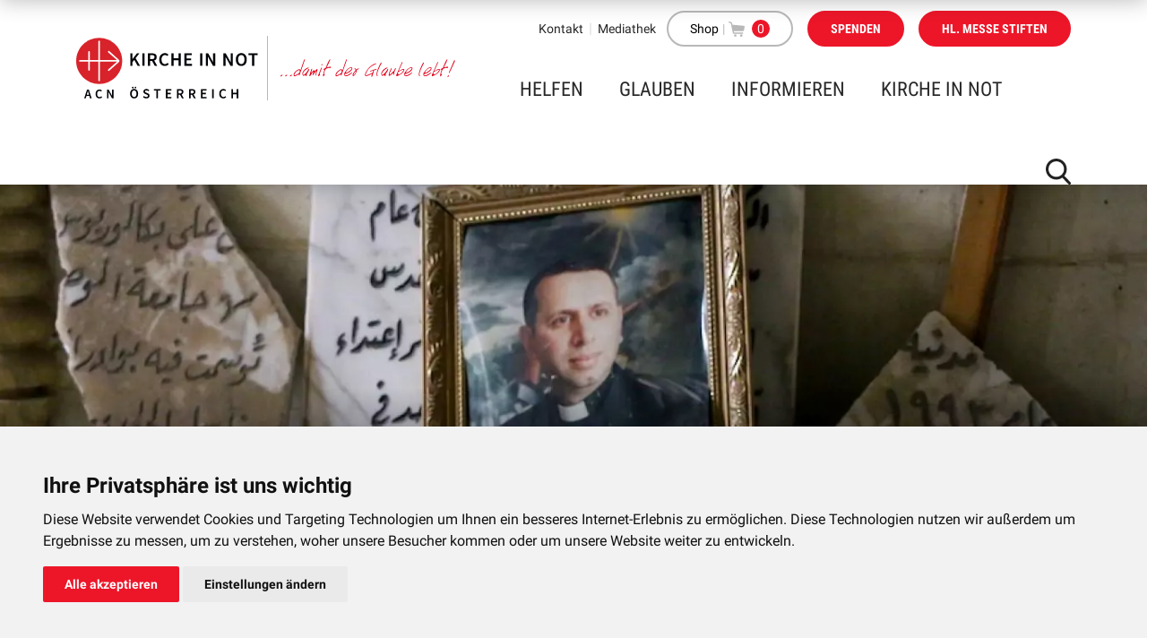

--- FILE ---
content_type: text/html; charset=UTF-8
request_url: https://www.kircheinnot.at/allgemein/aktuelles/maertyrer-zeugen-der-liebe-ragheed-ganni/
body_size: 16598
content:
<!DOCTYPE html><html lang="de"><head>  <script type="text/plain" cookie-consent="tracking_google">(function(i,s,o,g,r,a,m){i['GoogleAnalyticsObject']=r;i[r]=i[r]||function(){
    (i[r].q=i[r].q||[]).push(arguments)},i[r].l=1*new Date();a=s.createElement(o),
    m=s.getElementsByTagName(o)[0];a.async=1;a.src=g;m.parentNode.insertBefore(a,m)
    })(window,document,'script','https://www.google-analytics.com/analytics.js','ga');

    ga('create', 'UA-39389386-1', 'auto');
    ga('send', 'pageview');
    ga('set', 'anonymizeIp', true);</script>  
  <script type="text/plain" cookie-consent="tracking_google" async src="https://www.googletagmanager.com/gtag/js?id=AW-865393280"></script> <script type="text/plain" cookie-consent="tracking_google">window.dataLayer = window.dataLayer || []; function gtag(){dataLayer.push(arguments);} gtag('js', new Date()); gtag('config', 'AW-865393280');</script> <meta name="facebook-domain-verification" content="wc6hvkk4zr6x9vij6j2iexlt822ybk">  <script type="text/plain" cookie-consent="tracking_facebook">!function(f,b,e,v,n,t,s)
    {if(f.fbq)return;n=f.fbq=function(){n.callMethod?
    n.callMethod.apply(n,arguments):n.queue.push(arguments)};
    if(!f._fbq)f._fbq=n;n.push=n;n.loaded=!0;n.version='2.0';
    n.queue=[];t=b.createElement(e);t.async=!0;
    t.src=v;s=b.getElementsByTagName(e)[0];
    s.parentNode.insertBefore(t,s)}(window, document,'script',
    'https://connect.facebook.net/en_US/fbevents.js');
    fbq('init', '2930931903849559');
    fbq('track', 'PageView');</script> <noscript><img height="1" width="1" style="display:none" src="https://www.facebook.com/tr?id=2930931903849559&ev=PageView&noscript=1"></noscript>  <script>!function(f,b,e,v,n,t,s)
      {if(f.fbq)return;n=f.fbq=function(){n.callMethod?
      n.callMethod.apply(n,arguments):n.queue.push(arguments)};
      if(!f._fbq)f._fbq=n;n.push=n;n.loaded=!0;n.version='2.0';
      n.queue=[];t=b.createElement(e);t.async=!0;
      t.src=v;s=b.getElementsByTagName(e)[0];
      s.parentNode.insertBefore(t,s)}(window, document,'script',
      'https://connect.facebook.net/en_US/fbevents.js');
      fbq('init', '1806924963055685');
      fbq('track', 'PageView');</script> <noscript><img height="1" width="1" style="display:none"
 src="https://www.facebook.com/tr?id=1806924963055685&ev=PageView&noscript=1"
 /></noscript>  <script>(function(w,d,s,n,a){if(!w[n]){var l='call,catch,on,once,set,then,track'
    .split(','),i,o=function(n){return'function'==typeof n?o.l.push([arguments])&&o
    :function(){return o.l.push([n,arguments])&&o}},t=d.getElementsByTagName(s)[0],
    j=d.createElement(s);j.async=!0;j.src='https://cdn.fundraiseup.com/widget/'+a;
    t.parentNode.insertBefore(j,t);o.s=Date.now();o.v=4;o.h=w.location.href;o.l=[];
    for(i=0;i<7;i++)o[l[i]]=o(l[i]);w[n]=o}
    })(window,document,'script','FundraiseUp','AARNDHTM');</script> <link media="all" href="https://www.kircheinnot.at/wp-content/cache/autoptimize/css/autoptimize_30736a64c595d3daa497285c9e34bcfa.css" rel="stylesheet"><link media="only screen and (max-width: 768px)" href="https://www.kircheinnot.at/wp-content/cache/autoptimize/css/autoptimize_6fe211f8bb15af76999ce9135805d7af.css" rel="stylesheet"><style media="screen">.paypalplus-paywall iframe{height:100%!important;width:100%!important;*width:100%!important}.single-product .summary .woo-paypalplus-checkout-button{margin-top:1em}.widget_shopping_cart .woo-paypalplus-checkout-button{padding:0 1em 1em}</style><title>Märtyrer - Zeugen der Liebe: Ragheed Ganni - KIRCHE IN NOT Österreich</title><base href="https://www.kircheinnot.at" /><meta name="viewport" content="width=device-width, initial-scale = 1.0, maximum-scale=1.0, user-scalable=no" /><meta name="description" content=""/><meta http-equiv="Content-Type" content="text/html; charset=utf-8"/> <script type="text/javascript">var ajaxurl = "https://www.kircheinnot.at/wp-admin/admin-ajax.php";</script> <meta name='robots' content='index, follow, max-image-preview:large, max-snippet:-1, max-video-preview:-1' />  <script data-cfasync="false" data-pagespeed-no-defer>var gtm4wp_datalayer_name = "dataLayer";
	var dataLayer = dataLayer || [];
	const gtm4wp_use_sku_instead = 0;
	const gtm4wp_currency = 'EUR';
	const gtm4wp_product_per_impression = 10;
	const gtm4wp_clear_ecommerce = false;
	const gtm4wp_datalayer_max_timeout = 2000;</script> <meta name="description" content="Ragheed Ganni, 35 Jahre alt, war ein chaldäisch-katholischer Priester und in der Heilig-Geist-Gemeinde im Norden Mossuls im Irak tätig." /><link rel="canonical" href="https://www.kircheinnot.at/allgemein/aktuelles/maertyrer-zeugen-der-liebe-ragheed-ganni/" /><meta property="og:locale" content="de_DE" /><meta property="og:type" content="article" /><meta property="og:title" content="Märtyrer - Zeugen der Liebe: Ragheed Ganni - KIRCHE IN NOT Österreich" /><meta property="og:description" content="Ragheed Ganni, 35 Jahre alt, war ein chaldäisch-katholischer Priester und in der Heilig-Geist-Gemeinde im Norden Mossuls im Irak tätig." /><meta property="og:url" content="https://www.kircheinnot.at/allgemein/aktuelles/maertyrer-zeugen-der-liebe-ragheed-ganni/" /><meta property="og:site_name" content="KIRCHE IN NOT Österreich" /><meta property="article:published_time" content="2021-04-13T08:26:17+00:00" /><meta property="og:image" content="https://www.kircheinnot.at/wp-content/uploads/2021/04/ragheed-ganni-2.jpg" /><meta property="og:image:width" content="1000" /><meta property="og:image:height" content="315" /><meta property="og:image:type" content="image/jpeg" /><meta name="author" content="Christian Klyma" /><meta name="twitter:card" content="summary_large_image" /><meta name="twitter:label1" content="Geschrieben von" /><meta name="twitter:data1" content="Christian Klyma" /><meta name="twitter:label2" content="Geschätzte Lesezeit" /><meta name="twitter:data2" content="2 Minuten" /> <script type="application/ld+json" class="yoast-schema-graph">{"@context":"https://schema.org","@graph":[{"@type":"Article","@id":"https://www.kircheinnot.at/allgemein/aktuelles/maertyrer-zeugen-der-liebe-ragheed-ganni/#article","isPartOf":{"@id":"https://www.kircheinnot.at/allgemein/aktuelles/maertyrer-zeugen-der-liebe-ragheed-ganni/"},"author":{"name":"Christian Klyma","@id":"https://www.kircheinnot.at/#/schema/person/9b46b51ca9a71e086d86c8faf9446708"},"headline":"Märtyrer &#8211; Zeugen der Liebe: Ragheed Ganni","datePublished":"2021-04-13T08:26:17+00:00","mainEntityOfPage":{"@id":"https://www.kircheinnot.at/allgemein/aktuelles/maertyrer-zeugen-der-liebe-ragheed-ganni/"},"wordCount":417,"commentCount":0,"image":{"@id":"https://www.kircheinnot.at/allgemein/aktuelles/maertyrer-zeugen-der-liebe-ragheed-ganni/#primaryimage"},"thumbnailUrl":"https://www.kircheinnot.at/wp-content/uploads/2021/04/ragheed-ganni-2.jpg","keywords":["Aktuelles","Asien","Christenverfolgung","Irak","Märtyrer","Naher Osten"],"articleSection":["Aktuelles","Asien"],"inLanguage":"de"},{"@type":"WebPage","@id":"https://www.kircheinnot.at/allgemein/aktuelles/maertyrer-zeugen-der-liebe-ragheed-ganni/","url":"https://www.kircheinnot.at/allgemein/aktuelles/maertyrer-zeugen-der-liebe-ragheed-ganni/","name":"Märtyrer - Zeugen der Liebe: Ragheed Ganni - KIRCHE IN NOT Österreich","isPartOf":{"@id":"https://www.kircheinnot.at/#website"},"primaryImageOfPage":{"@id":"https://www.kircheinnot.at/allgemein/aktuelles/maertyrer-zeugen-der-liebe-ragheed-ganni/#primaryimage"},"image":{"@id":"https://www.kircheinnot.at/allgemein/aktuelles/maertyrer-zeugen-der-liebe-ragheed-ganni/#primaryimage"},"thumbnailUrl":"https://www.kircheinnot.at/wp-content/uploads/2021/04/ragheed-ganni-2.jpg","datePublished":"2021-04-13T08:26:17+00:00","author":{"@id":"https://www.kircheinnot.at/#/schema/person/9b46b51ca9a71e086d86c8faf9446708"},"description":"Ragheed Ganni, 35 Jahre alt, war ein chaldäisch-katholischer Priester und in der Heilig-Geist-Gemeinde im Norden Mossuls im Irak tätig.","breadcrumb":{"@id":"https://www.kircheinnot.at/allgemein/aktuelles/maertyrer-zeugen-der-liebe-ragheed-ganni/#breadcrumb"},"inLanguage":"de","potentialAction":[{"@type":"ReadAction","target":["https://www.kircheinnot.at/allgemein/aktuelles/maertyrer-zeugen-der-liebe-ragheed-ganni/"]}]},{"@type":"ImageObject","inLanguage":"de","@id":"https://www.kircheinnot.at/allgemein/aktuelles/maertyrer-zeugen-der-liebe-ragheed-ganni/#primaryimage","url":"https://www.kircheinnot.at/wp-content/uploads/2021/04/ragheed-ganni-2.jpg","contentUrl":"https://www.kircheinnot.at/wp-content/uploads/2021/04/ragheed-ganni-2.jpg","width":1000,"height":315,"caption":"Ragheed Ganni Irak"},{"@type":"BreadcrumbList","@id":"https://www.kircheinnot.at/allgemein/aktuelles/maertyrer-zeugen-der-liebe-ragheed-ganni/#breadcrumb","itemListElement":[{"@type":"ListItem","position":1,"name":"Startseite","item":"https://www.kircheinnot.at/"},{"@type":"ListItem","position":2,"name":"Märtyrer &#8211; Zeugen der Liebe: Ragheed Ganni"}]},{"@type":"WebSite","@id":"https://www.kircheinnot.at/#website","url":"https://www.kircheinnot.at/","name":"KIRCHE IN NOT Österreich","description":"","potentialAction":[{"@type":"SearchAction","target":{"@type":"EntryPoint","urlTemplate":"https://www.kircheinnot.at/?s={search_term_string}"},"query-input":{"@type":"PropertyValueSpecification","valueRequired":true,"valueName":"search_term_string"}}],"inLanguage":"de"},{"@type":"Person","@id":"https://www.kircheinnot.at/#/schema/person/9b46b51ca9a71e086d86c8faf9446708","name":"Christian Klyma","image":{"@type":"ImageObject","inLanguage":"de","@id":"https://www.kircheinnot.at/#/schema/person/image/","url":"https://secure.gravatar.com/avatar/e3cb0e7172d985bc3d367a2955042dd0bfc1e0d3c10ba8b45f38fe1e6f65a7fc?s=96&d=mm&r=g","contentUrl":"https://secure.gravatar.com/avatar/e3cb0e7172d985bc3d367a2955042dd0bfc1e0d3c10ba8b45f38fe1e6f65a7fc?s=96&d=mm&r=g","caption":"Christian Klyma"},"sameAs":["https://www.kircheinnot.at"],"url":"https://www.kircheinnot.at/author/cklyma/"}]}</script> <link rel='dns-prefetch' href='//capi-automation.s3.us-east-2.amazonaws.com' /><link rel='dns-prefetch' href='//js.stripe.com' /><link rel="alternate" title="oEmbed (JSON)" type="application/json+oembed" href="https://www.kircheinnot.at/wp-json/oembed/1.0/embed?url=https%3A%2F%2Fwww.kircheinnot.at%2Fallgemein%2Faktuelles%2Fmaertyrer-zeugen-der-liebe-ragheed-ganni%2F" /><link rel="alternate" title="oEmbed (XML)" type="text/xml+oembed" href="https://www.kircheinnot.at/wp-json/oembed/1.0/embed?url=https%3A%2F%2Fwww.kircheinnot.at%2Fallgemein%2Faktuelles%2Fmaertyrer-zeugen-der-liebe-ragheed-ganni%2F&#038;format=xml" /> <script type="text/javascript" src="https://www.kircheinnot.at/wp-includes/js/jquery/jquery.min.js?ver=3.7.1" id="jquery-core-js"></script> <script type="text/javascript" src="https://www.kircheinnot.at/wp-includes/js/jquery/jquery-migrate.min.js?ver=3.4.1" id="jquery-migrate-js"></script> <script type="text/javascript" src="https://www.kircheinnot.at/wp-content/plugins/woocommerce/assets/js/jquery-blockui/jquery.blockUI.min.js?ver=2.7.0-wc.10.4.3" id="wc-jquery-blockui-js" data-wp-strategy="defer"></script> <script type="text/javascript" id="wc-add-to-cart-js-extra">var wc_add_to_cart_params = {"ajax_url":"/wp-admin/admin-ajax.php","wc_ajax_url":"/?wc-ajax=%%endpoint%%","i18n_view_cart":"Warenkorb anzeigen","cart_url":"https://www.kircheinnot.at/warenkorb/","is_cart":"","cart_redirect_after_add":"no"};
//# sourceURL=wc-add-to-cart-js-extra</script> <script type="text/javascript" src="https://www.kircheinnot.at/wp-content/plugins/woocommerce/assets/js/frontend/add-to-cart.min.js?ver=10.4.3" id="wc-add-to-cart-js" data-wp-strategy="defer"></script> <script type="text/javascript" src="https://www.kircheinnot.at/wp-content/plugins/woocommerce/assets/js/js-cookie/js.cookie.min.js?ver=2.1.4-wc.10.4.3" id="wc-js-cookie-js" defer="defer" data-wp-strategy="defer"></script> <script type="text/javascript" id="woocommerce-js-extra">var woocommerce_params = {"ajax_url":"/wp-admin/admin-ajax.php","wc_ajax_url":"/?wc-ajax=%%endpoint%%","i18n_password_show":"Passwort anzeigen","i18n_password_hide":"Passwort ausblenden"};
//# sourceURL=woocommerce-js-extra</script> <script type="text/javascript" src="https://www.kircheinnot.at/wp-content/plugins/woocommerce/assets/js/frontend/woocommerce.min.js?ver=10.4.3" id="woocommerce-js" defer="defer" data-wp-strategy="defer"></script> <script type="text/javascript" src="https://www.kircheinnot.at/wp-content/cache/autoptimize/js/autoptimize_single_787fe4f547a6cb7f4ce4934641085910.js?ver=7.9" id="vc_woocommerce-add-to-cart-js-js"></script> <script type="text/javascript" id="__ytprefs__-js-extra">var _EPYT_ = {"ajaxurl":"https://www.kircheinnot.at/wp-admin/admin-ajax.php","security":"8b0c9305b4","gallery_scrolloffset":"20","eppathtoscripts":"https://www.kircheinnot.at/wp-content/plugins/youtube-embed-plus/scripts/","eppath":"https://www.kircheinnot.at/wp-content/plugins/youtube-embed-plus/","epresponsiveselector":"[\"iframe.__youtube_prefs__\"]","epdovol":"1","version":"14.2.4","evselector":"iframe.__youtube_prefs__[src], iframe[src*=\"youtube.com/embed/\"], iframe[src*=\"youtube-nocookie.com/embed/\"]","ajax_compat":"","maxres_facade":"eager","ytapi_load":"light","pause_others":"","stopMobileBuffer":"1","facade_mode":"","not_live_on_channel":""};
//# sourceURL=__ytprefs__-js-extra</script> <script type="text/javascript" src="https://www.kircheinnot.at/wp-content/plugins/youtube-embed-plus/scripts/ytprefs.min.js?ver=14.2.4" id="__ytprefs__-js"></script> <script type="text/javascript" src="https://www.kircheinnot.at/wp-content/plugins/youtube-embed-plus/scripts/jquery.cookie.min.js?ver=14.2.4" id="__jquery_cookie__-js"></script> <script type="text/javascript" src="https://www.kircheinnot.at/wp-content/cache/autoptimize/js/autoptimize_single_6d471df9362d1170deb9ab8b57c65d75.js?ver=1674734701" id="cookieconsent/cookie-consent.js-js"></script> <script type="text/javascript" src="https://www.kircheinnot.at/wp-content/themes/kircheinnot/dsgvo-video-embed/dsgvo-video-embed.min.js?ver=1664450724" id="dsgvo-video-embed/dsgvo-video-embed.min.js-js"></script> <script type="text/javascript" src="https://js.stripe.com/v3/?ver=6.9" id="stripe-js-js"></script> <script type="text/javascript" id="main-js-extra">var wp = {"baseUrl":"https://www.kircheinnot.at/wp-content/themes/kircheinnot","restUrl":"https://www.kircheinnot.at/wp-json/","ajaxUrl":"https://www.kircheinnot.at/wp-admin/admin-ajax.php"};
//# sourceURL=main-js-extra</script> <script type="text/javascript" src="https://www.kircheinnot.at/wp-content/themes/kircheinnot/dist/js/main.min.js?ver=a2dbb359ec00" id="main-js"></script> <script></script><link rel="https://api.w.org/" href="https://www.kircheinnot.at/wp-json/" /><link rel="alternate" title="JSON" type="application/json" href="https://www.kircheinnot.at/wp-json/wp/v2/posts/18254" /><link rel="EditURI" type="application/rsd+xml" title="RSD" href="https://www.kircheinnot.at/xmlrpc.php?rsd" /><meta name="generator" content="WordPress 6.9" /><meta name="generator" content="WooCommerce 10.4.3" /><link rel='shortlink' href='https://www.kircheinnot.at/?p=18254' />  <script data-cfasync="false" data-pagespeed-no-defer type="text/javascript">var dataLayer_content = {"pagePostType":"post","pagePostType2":"single-post","pageCategory":["aktuelles","asien"],"pageAttributes":["aktuelles","asien","christenverfolgung","irak","maertyrer","naher-osten"],"pagePostAuthor":"Christian Klyma","cartContent":{"totals":{"applied_coupons":[],"discount_total":0,"subtotal":0,"total":0},"items":[]}};
	dataLayer.push( dataLayer_content );</script> <script data-cfasync="false" data-pagespeed-no-defer type="text/javascript">(function(w,d,s,l,i){w[l]=w[l]||[];w[l].push({'gtm.start':
new Date().getTime(),event:'gtm.js'});var f=d.getElementsByTagName(s)[0],
j=d.createElement(s),dl=l!='dataLayer'?'&l='+l:'';j.async=true;j.src=
'//www.googletagmanager.com/gtm.js?id='+i+dl;f.parentNode.insertBefore(j,f);
})(window,document,'script','dataLayer','GTM-5V3D54S');</script>  <noscript><style>.woocommerce-product-gallery{ opacity: 1 !important; }</style></noscript> <script  type="text/plain" cookie-consent="tracking_facebook">!function(f,b,e,v,n,t,s){if(f.fbq)return;n=f.fbq=function(){n.callMethod?
					n.callMethod.apply(n,arguments):n.queue.push(arguments)};if(!f._fbq)f._fbq=n;
					n.push=n;n.loaded=!0;n.version='2.0';n.queue=[];t=b.createElement(e);t.async=!0;
					t.src=v;s=b.getElementsByTagName(e)[0];s.parentNode.insertBefore(t,s)}(window,
					document,'script','https://connect.facebook.net/en_US/fbevents.js');</script>  <script  type="text/plain" cookie-consent="tracking_facebook">fbq('init', '2930931903849559', {}, {
    "agent": "woocommerce_0-10.4.3-3.5.15"
});

				document.addEventListener( 'DOMContentLoaded', function() {
					// Insert placeholder for events injected when a product is added to the cart through AJAX.
					document.body.insertAdjacentHTML( 'beforeend', '<div class=\"wc-facebook-pixel-event-placeholder\"></div>' );
				}, false );</script> <meta name="generator" content="Powered by WPBakery Page Builder - drag and drop page builder for WordPress."/><link rel="icon" href="https://www.kircheinnot.at/wp-content/uploads/2018/05/cropped-KIN-32x32.png" sizes="32x32" /><link rel="icon" href="https://www.kircheinnot.at/wp-content/uploads/2018/05/cropped-KIN-192x192.png" sizes="192x192" /><link rel="apple-touch-icon" href="https://www.kircheinnot.at/wp-content/uploads/2018/05/cropped-KIN-180x180.png" /><meta name="msapplication-TileImage" content="https://www.kircheinnot.at/wp-content/uploads/2018/05/cropped-KIN-270x270.png" /> <noscript><style>.wpb_animate_when_almost_visible { opacity: 1; }</style></noscript> <script>document.addEventListener('DOMContentLoaded', function () {
	cookieconsent.run({
		"debug":"true",
		"notice_banner_type":"simple",
		"consent_type":"express",
		"palette":"light",
		"language": "de",
		"detect_language":"false",
		"website_name":"www.kircheinnot.at",
		"cookies_policy_url":"https://www.kircheinnot.at/datenschutz/"
	});
});</script>  <script>function loadJS(u){var r=document.getElementsByTagName('script')[0],s=document.createElement('script');s.src=u;r.parentNode.insertBefore(s,r);}
    if(!window.HTMLPictureElement || !('sizes' in document.createElement('img'))){
        loadJS( 'https://www.kircheinnot.at/wp-content/themes/kircheinnot/vendor/jquery.lazysizes/ls.respimg.min.js' );
    }</script> <script src="https://www.kircheinnot.at/wp-content/themes/kircheinnot/vendor/jquery.lazysizes/lazysizes.min.js" async=""></script> </head><body class="wp-singular post-template-default single single-post postid-18254 single-format-standard wp-theme-kircheinnot theme-kircheinnot woocommerce-no-js wpb-js-composer js-comp-ver-7.9 vc_responsive"><header id="desktop-header"><div class="container"><div class="header-top"><div class="float-right"><nav class="header-top--navi"><ul><li class=" menu-item menu-item-type-post_type menu-item-object-page menu-item-57"> <a href="https://www.kircheinnot.at/kontakt/">Kontakt</a></li><li class=" menu-item menu-item-type-custom menu-item-object-custom menu-item-4639"> <a href="/mediathek">Mediathek</a></li></ul></nav><div class="btn btn-border gray no-hover font-dark header-top__shop__wrapper"> <a class="header-top__shop__link" href="/shop">Shop</a> <span class="header-top__shop__separator">|</span> <a href="https://www.kircheinnot.at/warenkorb/" class="header-top__shop__cart"> <img src="https://www.kircheinnot.at/wp-content/themes/kircheinnot/dist/img/icons/icon_shopping_cart.svg" alt="" class="svg " /> <span class="header-top__shop__badge">0</span> </a></div> <a href="https://spender.kircheinnot.at/-/XMHMBSAL" class="btn red text-uppercase font-change">Spenden</a> <a href="https://www.kircheinnot.at/helfen/mess-stipendien/messe-bestellen/" class="btn red text-uppercase font-change">Hl. Messe stiften</a></div></div><div class="header-bottom"><div class="header-bottom--logos"> <a href="https://www.kircheinnot.at"> <img src="https://www.kircheinnot.at/wp-content/uploads/2019/10/kirche-in-not-at-logo.svg" alt="Logo Kirche in Not" class="svg " id="logo"/> </a> <img src="https://www.kircheinnot.at/wp-content/uploads/2019/10/damit der Glaube lebt.svg" alt="Logo P&auml;pstliche Stiftung" class="" /></div><nav class="header-bottom--navi" id="main-navi"><ul><li class="has-mega-menu navi__item  menu-item menu-item-type-post_type menu-item-object-page menu-item-4536 menu-item-has-children" data-menu-target="navi__dropdown__wrapper--0"> <a tabindex="1" href="https://www.kircheinnot.at/helfen/">Helfen</a></li><li class="has-mega-menu navi__item  menu-item menu-item-type-post_type menu-item-object-page menu-item-4538 menu-item-has-children" data-menu-target="navi__dropdown__wrapper--1"> <a tabindex="2" href="https://www.kircheinnot.at/glauben/">Glauben</a></li><li class="has-mega-menu navi__item  menu-item menu-item-type-post_type menu-item-object-page menu-item-35 menu-item-has-children" data-menu-target="navi__dropdown__wrapper--2"> <a tabindex="3" href="https://www.kircheinnot.at/informieren/">Informieren</a></li><li class="has-mega-menu navi__item  menu-item menu-item-type-post_type menu-item-object-page menu-item-36 menu-item-has-children" data-menu-target="navi__dropdown__wrapper--3"> <a tabindex="4" href="https://www.kircheinnot.at/kirche-in-not/">KIRCHE IN NOT</a></li></ul></nav><div class="header-bottom--search"><div class="open-searchbar"> <img src="https://www.kircheinnot.at/wp-content/themes/kircheinnot/dist/img/icons/icon_suche.svg" alt="" class="svg " /></div><div class="close-searchbar hide"> <img src="https://www.kircheinnot.at/wp-content/themes/kircheinnot/dist/img/icons/icon_schliessen.svg" alt="" class="svg " /></div></div><div class="header-bottom--searchbar"><form role="search" method="get" id="searchform" class="searchform" action="https://www.kircheinnot.at"> <input class="search_input" type="text" value="" name="s" id="s" placeholder="Bitte eingeben" /> <input class="search_submit" type="submit" id="searchsubmit" value="SUCHE" /></form></div></div></div></header><header id="scrolled-header" class="scrolled-header"><div class="container"><div class="scrolled-header--logos"> <a href="https://www.kircheinnot.at"> <img src="https://www.kircheinnot.at/wp-content/uploads/2019/10/kirche-in-not-at-logo.svg" alt="" class="svg " /> </a> <img src="https://www.kircheinnot.at/wp-content/uploads/2019/10/damit der Glaube lebt.svg" alt="" class="svg " /></div><nav class="scrolled-header--navi"></nav> <a href="https://spender.kircheinnot.at/-/XMHMBSAL" class="btn red text-uppercase font-change" style="margin-top: 5px;">Spenden</a><div class="clearfix"></div></div></header><header id="mobile-header"><div class="container"><div class="header-top"><div class="header-top--logos"> <a href="https://www.kircheinnot.at" class="main-logo"> <img src="https://www.kircheinnot.at/wp-content/uploads/2019/10/kirche-in-not-at-logo.svg" alt="" class="" /> </a> <img src="https://www.kircheinnot.at/wp-content/uploads/2019/10/damit der Glaube lebt.svg" alt="" class="side-logo" /></div></div><div class="header-bottom"><div class="header-bottom--left"> <a href="https://www.kircheinnot.at/helfen/mess-stipendien/messe-bestellen/" class="btn red text-uppercase font-change">Hl. Messe stiften</a> <a href="https://spender.kircheinnot.at/-/XMHMBSAL" class="btn red font-change text-uppercase"><span>Spenden</span></a> <a class="btn btn--outline text-uppercase font-change" href="/shop">Shop</a></div><div class="header-bottom--right"> <a href="https://www.kircheinnot.at/warenkorb/" class="header-bottom--cart"> <img src="https://www.kircheinnot.at/wp-content/themes/kircheinnot/dist/img/icons/icon_shopping_cart_black.svg" alt="" class="svg " /> </a><div class="header-bottom--divider"></div><div class="header-bottom--search"><div class="open-searchbar"> <img src="https://www.kircheinnot.at/wp-content/themes/kircheinnot/dist/img/icons/icon_suche.svg" alt="" class="svg " /></div><div class="close-searchbar hide"> <img src="https://www.kircheinnot.at/wp-content/themes/kircheinnot/dist/img/icons/icon_schliessen.svg" alt="" class="svg " /></div><div class="header-bottom--searchbar mobile-search"><form role="search" method="get" id="searchformmobile" class="searchform" action="https://www.kircheinnot.at"><div> <input class="search_input" type="text" value="" name="s" id="smobile" placeholder="Bitte eingeben" /> <input class="search_submit" type="submit" id="searchsubmitmobile" value="SUCHE" /></div></form></div></div><div class="header-bottom--divider"></div><div class="header-bottom--nav-toggle"> <span></span> <span></span> <span></span></div></div></div></div></header><div id="mobile-navi"><div class="mobile-navi--main"><nav id="mobile-navi--main"><ul><li class="has-mega-menu  menu-item menu-item-type-post_type menu-item-object-page menu-item-4536 menu-item-has-children"> <a href="https://www.kircheinnot.at/helfen/" class="open-submenu">Helfen<span>Helfen</span></a><div class="mega-menu"><div class="container"><ul><li> <a class=" menu-item menu-item-type-custom menu-item-object-custom menu-item-4371 menu-item-has-children mega-menu--haschilds" href="/helfen/spenden/">Spenden</a><ul><li> <a class=" menu-item menu-item-type-custom menu-item-object-custom menu-item-32646 mega-menu--nochilds" href="https://spender.kircheinnot.at/-/XMHMBSAL">Online-Spenden</a></li><li> <a class=" menu-item menu-item-type-post_type menu-item-object-page menu-item-32527 mega-menu--nochilds" href="https://www.kircheinnot.at/helfen/christen-im-heiligen-land/">Krieg im Heiligen Land</a></li><li> <a class=" menu-item menu-item-type-post_type menu-item-object-page menu-item-32992 mega-menu--nochilds" href="https://www.kircheinnot.at/helfen/ukraine/">Ukraine Nothilfe</a></li><li> <a class=" menu-item menu-item-type-post_type menu-item-object-page menu-item-4498 mega-menu--nochilds" href="https://www.kircheinnot.at/helfen/spenden/patenschaft/">Patenschaft</a></li><li> <a class=" menu-item menu-item-type-post_type menu-item-object-page menu-item-4495 mega-menu--nochilds" href="https://www.kircheinnot.at/helfen/spenden/erbschaftsspenden/">Erbschaftsspenden</a></li><li> <a class=" menu-item menu-item-type-post_type menu-item-object-page menu-item-4496 mega-menu--nochilds" href="https://www.kircheinnot.at/helfen/spenden/geburtstagsspenden/">Geburtstagsspenden</a></li><li> <a class=" menu-item menu-item-type-post_type menu-item-object-page menu-item-4497 mega-menu--nochilds" href="https://www.kircheinnot.at/helfen/spenden/trauerspenden/">Trauerspenden</a></li></ul></li><li> <a class=" menu-item menu-item-type-post_type menu-item-object-page menu-item-283 menu-item-has-children mega-menu--haschilds" href="https://www.kircheinnot.at/helfen/mess-stipendien/">Messstipendien</a><ul><li> <a class=" menu-item menu-item-type-post_type menu-item-object-page menu-item-12651 mega-menu--nochilds" href="https://www.kircheinnot.at/helfen/mess-stipendien/">Was sind Messstipendien?</a></li><li> <a class=" menu-item menu-item-type-post_type menu-item-object-page menu-item-35002 mega-menu--nochilds" href="https://www.kircheinnot.at/helfen/mess-stipendien/messe-bestellen/">Heilige Messe stiften</a></li></ul></li><li> <a class=" menu-item menu-item-type-post_type menu-item-object-page menu-item-610 menu-item-has-children mega-menu--haschilds" href="https://www.kircheinnot.at/helfen/mitmachen/">Mitmachen</a><ul><li> <a class=" menu-item menu-item-type-post_type menu-item-object-page menu-item-4510 mega-menu--nochilds" href="https://www.kircheinnot.at/helfen/mitmachen/ehrenamtlich-helfen/">Ehrenamtlich helfen</a></li><li> <a class=" menu-item menu-item-type-post_type menu-item-object-page menu-item-298 mega-menu--nochilds" href="https://www.kircheinnot.at/helfen/mitmachen/wanderausstellung/">Wanderausstellung „Verfolgte Christen weltweit“</a></li><li> <a class=" menu-item menu-item-type-post_type menu-item-object-page menu-item-20176 mega-menu--nochilds" href="https://www.kircheinnot.at/helfen/mitmachen/wanderausstellung-kinderbibel/">Wanderausstellung „Unsere Kinderbibel erobert die Welt“</a></li><li> <a class=" menu-item menu-item-type-post_type menu-item-object-page menu-item-847 mega-menu--nochilds" href="https://www.kircheinnot.at/helfen/mitmachen/infomaterial-verteilen/">Infomaterial verteilen</a></li><li> <a class=" menu-item menu-item-type-post_type menu-item-object-page menu-item-846 mega-menu--nochilds" href="https://www.kircheinnot.at/helfen/mitmachen/infostaende/">Infostände</a></li></ul></li><li> <a class=" menu-item menu-item-type-custom menu-item-object-custom menu-item-29620 menu-item-has-children mega-menu--haschilds" href="/informieren/hilfsprojekte">Unsere Hilfsprojekte</a><ul><li> <a class=" menu-item menu-item-type-custom menu-item-object-custom menu-item-8248 mega-menu--nochilds" href="/informieren/hilfsprojekte/">Aktuelle Projektbeispiele</a></li><li> <a class=" menu-item menu-item-type-post_type menu-item-object-page menu-item-29621 mega-menu--nochilds" href="https://www.kircheinnot.at/informieren/hilfsprojekte/wo-wir-helfen/">Wo wir helfen</a></li><li> <a class=" menu-item menu-item-type-post_type menu-item-object-page menu-item-29622 mega-menu--nochilds" href="https://www.kircheinnot.at/informieren/wie-wir-helfen/">Wie wir helfen</a></li></ul></li><li> <a class=" menu-item menu-item-type-post_type menu-item-object-page menu-item-9921 mega-menu--nochilds" href="https://www.kircheinnot.at/helfen/unser-vortragsangebot/">Unser Vortragsangebot</a></li><li> <a class=" menu-item menu-item-type-post_type menu-item-object-page menu-item-1493 mega-menu--nochilds" href="https://www.kircheinnot.at/glauben/wichtige-gebete/">Beten</a></li></ul></div></div></li><li class="has-mega-menu  menu-item menu-item-type-post_type menu-item-object-page menu-item-4538 menu-item-has-children"> <a href="https://www.kircheinnot.at/glauben/" class="open-submenu">Glauben<span>Glauben</span></a><div class="mega-menu"><div class="container"><ul><li> <a class=" menu-item menu-item-type-post_type menu-item-object-page menu-item-1466 mega-menu--nochilds" href="https://www.kircheinnot.at/glauben/virtuelle-kapelle/">Virtuelle Kapelle</a></li><li> <a class=" menu-item menu-item-type-post_type menu-item-object-page menu-item-2703 mega-menu--nochilds" href="https://www.kircheinnot.at/glauben/bibelversziehen/">Bibelversziehen</a></li><li> <a class=" menu-item menu-item-type-post_type menu-item-object-page menu-item-12970 mega-menu--nochilds" href="https://www.kircheinnot.at/glauben/jahresheiligenziehen/">Jahresheiligenziehen</a></li><li> <a class=" menu-item menu-item-type-post_type menu-item-object-page menu-item-792 mega-menu--nochilds" href="https://www.kircheinnot.at/glauben/wichtige-gebete/">Wichtige Gebete</a></li><li> <a class=" menu-item menu-item-type-post_type menu-item-object-page menu-item-1485 mega-menu--nochilds" href="https://www.kircheinnot.at/shop/">Literatur</a></li><li> <a class=" menu-item menu-item-type-custom menu-item-object-custom menu-item-5256 mega-menu--nochilds" href="/mediathek">Mediathek</a></li><li> <a class=" menu-item menu-item-type-post_type menu-item-object-page menu-item-16311 mega-menu--nochilds" href="https://www.kircheinnot.at/glauben/glaubens-kompass/">Glaubens-Kompass</a></li><li> <a class=" menu-item menu-item-type-post_type menu-item-object-page menu-item-5486 menu-item-has-children mega-menu--haschilds" href="https://www.kircheinnot.at/kirche-in-not/kinderbibel/">Kinderbibel</a><ul><li> <a class=" menu-item menu-item-type-post_type menu-item-object-page menu-item-20177 mega-menu--nochilds" href="https://www.kircheinnot.at/helfen/mitmachen/wanderausstellung-kinderbibel/">Wanderausstellung „Unsere Kinderbibel erobert die Welt“</a></li><li> <a class=" menu-item menu-item-type-custom menu-item-object-custom menu-item-5487 mega-menu--nochilds" href="https://www.kircheinnot.at/shop/die-kinderbibel/">Kinderbibel gleich bestellen</a></li></ul></li></ul></div></div></li><li class="has-mega-menu  menu-item menu-item-type-post_type menu-item-object-page menu-item-35 menu-item-has-children"> <a href="https://www.kircheinnot.at/informieren/" class="open-submenu">Informieren<span>Informieren</span></a><div class="mega-menu"><div class="container"><ul><li> <a class=" menu-item menu-item-type-post_type menu-item-object-page menu-item-815 mega-menu--nochilds" href="https://www.kircheinnot.at/informieren/aktuelles/">Aktuelles</a></li><li> <a class=" menu-item menu-item-type-custom menu-item-object-custom menu-item-8555 menu-item-has-children mega-menu--haschilds" href="/tvsendungen/">TV Sendungen</a><ul><li> <a class=" menu-item menu-item-type-custom menu-item-object-custom menu-item-8579 mega-menu--nochilds" href="/kanal/k-tv/">K-TV</a></li><li> <a class=" menu-item menu-item-type-custom menu-item-object-custom menu-item-8578 mega-menu--nochilds" href="/kanal/bibel-tv/">Bibel-TV</a></li><li> <a class=" menu-item menu-item-type-custom menu-item-object-custom menu-item-8580 mega-menu--nochilds" href="/kanal/ewtn/">EWTN</a></li></ul></li><li> <a class=" menu-item menu-item-type-post_type menu-item-object-page menu-item-2962 menu-item-has-children mega-menu--haschilds" href="https://www.kircheinnot.at/termine/">Termine</a><ul><li> <a class=" menu-item menu-item-type-custom menu-item-object-custom menu-item-25304 mega-menu--nochilds" href="https://www.kircheinnot.at/rw/">Red Wednesday</a></li></ul></li><li> <a class=" menu-item menu-item-type-custom menu-item-object-custom menu-item-1407 menu-item-has-children mega-menu--haschilds" href="/informieren/hilfsprojekte">Unsere Hilfsprojekte</a><ul><li> <a class=" menu-item menu-item-type-post_type menu-item-object-page menu-item-247 menu-item-has-children mega-menu--haschilds" href="https://www.kircheinnot.at/informieren/hilfsprojekte/wo-wir-helfen/">Wo wir helfen</a><ul><li> <a class=" menu-item menu-item-type-post_type menu-item-object-page menu-item-246" href="https://www.kircheinnot.at/informieren/hilfsprojekte/wo-wir-helfen/asien/">Asien</a></li><li> <a class=" menu-item menu-item-type-post_type menu-item-object-page menu-item-918" href="https://www.kircheinnot.at/informieren/hilfsprojekte/wo-wir-helfen/europa/">Osteuropa</a></li><li> <a class=" menu-item menu-item-type-post_type menu-item-object-page menu-item-917" href="https://www.kircheinnot.at/informieren/hilfsprojekte/wo-wir-helfen/afrika/">Afrika</a></li><li> <a class=" menu-item menu-item-type-post_type menu-item-object-page menu-item-916" href="https://www.kircheinnot.at/informieren/hilfsprojekte/wo-wir-helfen/lateinamerika/">Lateinamerika</a></li></ul></li><li> <a class=" menu-item menu-item-type-post_type menu-item-object-page menu-item-869 menu-item-has-children mega-menu--haschilds" href="https://www.kircheinnot.at/informieren/wie-wir-helfen/">Wie wir helfen</a><ul><li> <a class=" menu-item menu-item-type-post_type menu-item-object-page menu-item-903" href="https://www.kircheinnot.at/informieren/wie-wir-helfen/ausbildung/">Ausbildung</a></li><li> <a class=" menu-item menu-item-type-post_type menu-item-object-page menu-item-902" href="https://www.kircheinnot.at/informieren/wie-wir-helfen/ordensgemeinschaften/">Ordensgemeinschaften</a></li><li> <a class=" menu-item menu-item-type-post_type menu-item-object-page menu-item-904" href="https://www.kircheinnot.at/helfen/mess-stipendien/">Messstipendien</a></li><li> <a class=" menu-item menu-item-type-post_type menu-item-object-page menu-item-901" href="https://www.kircheinnot.at/informieren/wie-wir-helfen/familienseelsorge/">Familienseelsorge</a></li><li> <a class=" menu-item menu-item-type-post_type menu-item-object-page menu-item-900" href="https://www.kircheinnot.at/informieren/wie-wir-helfen/fluechtlingshilfe/">Flüchtlingshilfe</a></li><li> <a class=" menu-item menu-item-type-post_type menu-item-object-page menu-item-899" href="https://www.kircheinnot.at/informieren/wie-wir-helfen/motorisierte-seelsorge/">Motorisierte Seelsorge</a></li><li> <a class=" menu-item menu-item-type-post_type menu-item-object-page menu-item-898" href="https://www.kircheinnot.at/informieren/wie-wir-helfen/schriftenapostolat/">Schriftenapostolat</a></li><li> <a class=" menu-item menu-item-type-post_type menu-item-object-page menu-item-896" href="https://www.kircheinnot.at/informieren/wie-wir-helfen/bauprojekte/">Bauprojekte</a></li><li> <a class=" menu-item menu-item-type-post_type menu-item-object-page menu-item-895" href="https://www.kircheinnot.at/informieren/wie-wir-helfen/evangelisierung/">Evangelisierung</a></li></ul></li></ul></li><li> <a class=" menu-item menu-item-type-custom menu-item-object-custom menu-item-29594 menu-item-has-children mega-menu--haschilds" href="https://www.kircheinnot.at/christenverfolgung">Verfolgte Christen</a><ul><li> <a class=" menu-item menu-item-type-post_type menu-item-object-page menu-item-12167 mega-menu--nochilds" href="https://www.kircheinnot.at/helfen/mitmachen/wanderausstellung/">Wanderausstellung „Verfolgte Christen weltweit“</a></li><li> <a class=" menu-item menu-item-type-custom menu-item-object-custom menu-item-25303 mega-menu--nochilds" href="https://www.kircheinnot.at/rw">Red Wednesday</a></li><li> <a class=" menu-item menu-item-type-post_type menu-item-object-page menu-item-9920 mega-menu--nochilds" href="https://www.kircheinnot.at/informieren/aktuelles/christen-im-heiligen-land/">Christen im Heiligen Land</a></li></ul></li><li> <a class=" menu-item menu-item-type-post_type menu-item-object-page menu-item-892 menu-item-has-children mega-menu--haschilds" href="https://www.kircheinnot.at/informieren/materialien/">Materialien</a><ul><li> <a class=" menu-item menu-item-type-post_type menu-item-object-page menu-item-12477 mega-menu--nochilds" href="https://www.kircheinnot.at/mediathek/">Mediathek</a></li><li> <a class=" menu-item menu-item-type-post_type menu-item-object-page menu-item-1283 mega-menu--nochilds" href="https://www.kircheinnot.at/shop/">Shop</a></li><li> <a class=" menu-item menu-item-type-post_type menu-item-object-page menu-item-5254 mega-menu--nochilds" href="https://www.kircheinnot.at/informieren/materialien/kin-downloads/">Downloads</a></li></ul></li><li> <a class=" menu-item menu-item-type-custom menu-item-object-custom menu-item-38991 mega-menu--nochilds" href="https://www.kircheinnot.at/religionsfreiheit/">Religionsfreiheit</a></li><li> <a class=" menu-item menu-item-type-post_type menu-item-object-page menu-item-3153 menu-item-has-children mega-menu--haschilds" href="https://www.kircheinnot.at/informieren/echo-der-liebe/">Echo der Liebe</a><ul><li> <a class=" menu-item menu-item-type-post_type menu-item-object-page menu-item-6171 mega-menu--nochilds" href="https://www.kircheinnot.at/informieren/echo-der-liebe/">Aktuelle Ausgabe</a></li><li> <a class=" menu-item menu-item-type-custom menu-item-object-custom menu-item-6170 mega-menu--nochilds" href="https://www.kircheinnot.at/wp-content/uploads/2026/01/e20261doea.pdf">Aktuelle Ausgabe herunterladen</a></li></ul></li></ul></div></div></li><li class="has-mega-menu  menu-item menu-item-type-post_type menu-item-object-page menu-item-36 menu-item-has-children"> <a href="https://www.kircheinnot.at/kirche-in-not/" class="open-submenu">KIRCHE IN NOT<span>KIRCHE IN NOT</span></a><div class="mega-menu"><div class="container"><ul><li> <a class=" menu-item menu-item-type-post_type menu-item-object-page menu-item-43 menu-item-has-children mega-menu--haschilds" href="https://www.kircheinnot.at/kirche-in-not/das-ist-kirche-in-not/">Das ist KIRCHE IN NOT</a><ul><li> <a class=" menu-item menu-item-type-post_type menu-item-object-page menu-item-9924 mega-menu--nochilds" href="https://www.kircheinnot.at/kirche-in-not/das-ist-kirche-in-not/kirche-in-not-oesterreich/">KIRCHE IN NOT Österreich</a></li><li> <a class=" menu-item menu-item-type-post_type menu-item-object-page menu-item-9745 mega-menu--nochilds" href="https://www.kircheinnot.at/kirche-in-not/das-ist-kirche-in-not/das-team-in-oesterreich/">Team Österreich</a></li><li> <a class=" menu-item menu-item-type-post_type menu-item-object-page menu-item-33331 mega-menu--nochilds" href="https://www.kircheinnot.at/kirche-in-not/ist-die-kirche-in-not/">Ist die Kirche in Not?</a></li></ul></li><li> <a class=" menu-item menu-item-type-post_type menu-item-object-page menu-item-387 menu-item-has-children mega-menu--haschilds" href="https://www.kircheinnot.at/kirche-in-not/chronologie/">Unsere Geschichte</a><ul><li> <a class=" menu-item menu-item-type-post_type menu-item-object-page menu-item-1317 mega-menu--nochilds" href="https://www.kircheinnot.at/kirche-in-not/chronologie/die-toechtrer-der-auferstehung/">Die Töchter der Auferstehung</a></li></ul></li><li> <a class=" menu-item menu-item-type-post_type menu-item-object-page menu-item-383 mega-menu--nochilds" href="https://www.kircheinnot.at/kirche-in-not/kirche-in-not-weltweit/">KIRCHE IN NOT weltweit</a></li><li> <a class=" menu-item menu-item-type-post_type menu-item-object-page menu-item-18764 mega-menu--nochilds" href="https://www.kircheinnot.at/tag-der-wohltaeter/">Tag der Wohltäter von KIRCHE IN NOT</a></li><li> <a class=" menu-item menu-item-type-post_type menu-item-object-page menu-item-9953 mega-menu--nochilds" href="https://www.kircheinnot.at/informieren/jahresbericht/">Jahresbericht</a></li><li> <a class=" menu-item menu-item-type-post_type menu-item-object-page menu-item-384 mega-menu--nochilds" href="https://www.kircheinnot.at/kirche-in-not/botschaft-von-fatima/">Botschaft von Fatima</a></li><li> <a class=" menu-item menu-item-type-post_type menu-item-object-page menu-item-380 mega-menu--nochilds" href="https://www.kircheinnot.at/kirche-in-not/transparenz/">Transparenz</a></li><li> <a class=" menu-item menu-item-type-post_type menu-item-object-page menu-item-16916 mega-menu--nochilds" href="https://www.kircheinnot.at/kirche-in-not/safeguarding/">Safeguarding</a></li><li> <a class=" menu-item menu-item-type-post_type menu-item-object-page menu-item-36827 mega-menu--nochilds" href="https://www.kircheinnot.at/kirche-in-not/stellenausschreibungen/">Stellenausschreibungen</a></li></ul></div></div></li></ul></nav></div><div class="mobile-navi--side"><nav id="mobile-navi--side"></nav></div></div><div id="mobile-overlay"></div><div class="page-title page-title--with-img"><div class="page-title__img__wrapper"> <img src="https://www.kircheinnot.at/wp-content/uploads/2021/04/ragheed-ganni-2-1024x0-c-default.jpg" data-sizes="auto" alt="Märtyrer - Zeugen der Liebe: Ragheed Ganni" class="lazyload page-title__img page-title__img--parallax"
 srcset="
 https://www.kircheinnot.at/wp-content/uploads/2021/04/ragheed-ganni-2-300x0-c-default.jpg 300w,
 https://www.kircheinnot.at/wp-content/uploads/2021/04/ragheed-ganni-2-600x0-c-default.jpg 600w,
 https://www.kircheinnot.at/wp-content/uploads/2021/04/ragheed-ganni-2-768x0-c-default.jpg 768w,
 https://www.kircheinnot.at/wp-content/uploads/2021/04/ragheed-ganni-2-1024x0-c-default.jpg 1024w,
 https://www.kircheinnot.at/wp-content/uploads/2021/04/ragheed-ganni-2-1200x0-c-default.jpg 1200w,
 https://www.kircheinnot.at/wp-content/uploads/2021/04/ragheed-ganni-2-1536x0-c-default.jpg 1536w,
 https://www.kircheinnot.at/wp-content/uploads/2021/04/ragheed-ganni-2-2048x0-c-default.jpg 2048w,
 "
></div><div class="container"><h1 data-aos="zoom-out-left">Märtyrer - Zeugen der Liebe: Ragheed Ganni</h1><div class="page-title--date-category" data-aos="fade-up" data-aos-delay="200"> <span class="page-title--date">13.04.2021</span> <span class="page-title--bullet">•</span> <span class="page-title--category">aktuelles</span></div><div class="col-xs-12 col-sm-12 col-lg-4 page-title--social-icons social-icons"> <a href="javascript:facebookCurrentPage()" class="social-icons--icon facebook float-right" data-aos="fade-left" data-aos-delay="400"> <img src="https://www.kircheinnot.at/wp-content/themes/kircheinnot/dist/img/icons/facebook.svg" class="svg "/> </a> <a href="javascript:tweetCurrentPage()" class="social-icons--icon twitter float-right" data-aos="fade-left" data-aos-delay="600"> <img src="https://www.kircheinnot.at/wp-content/themes/kircheinnot/dist/img/icons/twitter.svg" class="svg "/> </a> <a href="javascript:emailCurrentPage()" class="social-icons--icon email float-right" data-aos="fade-left" data-aos-delay="800"> <img src="https://www.kircheinnot.at/wp-content/themes/kircheinnot/dist/img/icons/empfehlen.svg" class="svg "/> </a></div></div></div><section class="page-intro  no-introtext"><div class="container"><nav class="breadcrumb"><ul><span><span><a href="https://www.kircheinnot.at/">Startseite</a></span> | <span class="breadcrumb_last" aria-current="page">Märtyrer &#8211; Zeugen der Liebe: Ragheed Ganni</span></span></ul></nav></div></section><section class="vc_custom_1588861109174"><div class="container"><div class="row custom_1588861117310"><div class="col-sm-2"><div class="vc_column-inner"><div class="wpb_wrapper"></div></div></div><div class="col-sm-8"><div class="vc_column-inner"><div class="wpb_wrapper"><div class="kin-editor"></p><p>Ragheed Ganni, 35 Jahre alt, war ein chaldäisch-katholischer Priester und in der Heilig-Geist-Gemeinde im Norden Mossuls im Irak tätig. Am 3. Juni 2007 wurde er zusammen mit den drei Subdiakonen, Basman Yousef Daud, Wahid Hanna Isho und Gassan Isam Bidawed von unbekannten Angreifern erschossen.</p><p>Nach der Eucharistiefeier wurde Ragheed Ganni von einem der Mörder zurechtgewiesen, der ihn davor gewarnt hatte, die Kirche zu öffnen. Der Priester antwortete ihm: „Wie kann ich das Haus Gottes schließen?” Alle vier Männer wurden an Ort und Stelle erschossen.</p><p></div><div class="vc_empty_space"   style="height: 16px"><span class="vc_empty_space_inner"></span></div><figure> <img decoding="async" src="https://www.kircheinnot.at/wp-content/uploads/2021/04/ragheed-ganni-grab-768x0-c-default.jpg" data-sizes="auto" alt="" class="lazyload "
 srcset="
 https://www.kircheinnot.at/wp-content/uploads/2021/04/ragheed-ganni-grab-300x0-c-default.jpg 300w,
 https://www.kircheinnot.at/wp-content/uploads/2021/04/ragheed-ganni-grab-600x0-c-default.jpg 600w,
 https://www.kircheinnot.at/wp-content/uploads/2021/04/ragheed-ganni-grab-768x0-c-default.jpg 768w,
 https://www.kircheinnot.at/wp-content/uploads/2021/04/ragheed-ganni-grab-1024x0-c-default.jpg 1024w,
 https://www.kircheinnot.at/wp-content/uploads/2021/04/ragheed-ganni-grab-1200x0-c-default.jpg 1200w,
 https://www.kircheinnot.at/wp-content/uploads/2021/04/ragheed-ganni-grab-1536x0-c-default.jpg 1536w,
 https://www.kircheinnot.at/wp-content/uploads/2021/04/ragheed-ganni-grab-2048x0-c-default.jpg 2048w,
 "
><figcaption> Das Grab von Ragheed Ganni.</figcaption></figure><div class="kin-editor"></p><p>Ragheed Ganni war einer von vielen Priestern, die mit Hilfe eines Stipendiums von KIRCHE IN NOT in Rom studiert hatten. Obwohl er weiter in Rom hätte studieren können, entschied er sich, in den Irak zurückzukehren. Er fühlte, dass ihn die Menschen in seiner Gemeinde brauchten. Einer der letzten Briefe, die er verfasste, war ein Dankbrief an KIRCHE IN NOT für die Unterstützung.</p><p>Gut ausgebildete katholische Priester mit Blick für die universelle katholische Kirche sind für die Arbeit der Kirche weltweit wichtig. Wie Ragheed Ganni unterstützt KIRCHE IN NOT viele Priester bei ihrer Ausbildung. 2019 hat KIRCHE IN NOT über 400 Stipendien für ein Studium in Europa, Asien oder Südamerika vergeben.</p><p>Die Beispiele von aktuellen Märtyrern stammen aus unserem Büchlein &#8220;Kalender der Märtyrer und Zeugen der Liebe&#8221;, das Sie in unserem Shop bestellen können: <a href="https://www.kircheinnot.at/shop/kalender-der-maertyrer/">zum Kalender der Märtyrer</a></p><p></div></div></div></div><div class="col-sm-2"><div class="vc_column-inner"><div class="wpb_wrapper"></div></div></div></div></div></section><section id="grauer Bereich mehr Infos" class="background-gray"><div class="container"><div class="row"><div class="col-sm-6"><div class="vc_column-inner"><div class="wpb_wrapper"><h2>Weitere Informationen</h2><div class="kin-editor"></p><ul><li><p class="aos-init aos-animate" data-aos="zoom-out-left"><a href="https://www.kircheinnot.at/asien/indonesien-wir-werden-mit-terroranschlaegen-leben-muessen/">Indonesien: „Wir werden mit Terroranschlägen leben müssen“</a></p></li><li><p class="aos-init aos-animate" data-aos="zoom-out-left"><a href="https://www.kircheinnot.at/allgemein/aktuelles/pakistan-kirche-in-not-unterstuetzt-initiative-fuer-entfuehrte-frauen-und-maedchen/">Pakistan: „Kirche in Not“ unterstützt Initiative für entführte Frauen und Mädchen</a></p></li><li><p class="aos-init aos-animate" data-aos="zoom-out-left"><a href="https://www.kircheinnot.at/allgemein/aktuelles/steigende-feindseligkeit-gegenueber-glaeubigen-weltweit/">Steigende Feindseligkeit gegenüber Gläubigen weltweit</a></p></li><li><a href="https://www.kircheinnot.at/shop/kalender-der-maertyrer/">Buch: Kalender der Märtyrer &#8211; Zeugen der Liebe</a></li></ul><p></div></div></div></div><div class="col-sm-6"><div class="vc_column-inner"><div class="wpb_wrapper"><div class="cta-box-wrapper match-height " data-aos="fade-up"> <a class="cta-box--link" href="https://www.kircheinnot.at/helfen/spenden/" target=""><div class="cta-box"><div class="cta-box--img-wrapper"> <img decoding="async" src="https://www.kircheinnot.at/wp-content/uploads/2018/01/icon_spenden.svg" data-sizes="auto" alt="Unterstützen Sie verfolgte und notleidende Christen!" class="lazyload is_icon"
 srcset="
 https://www.kircheinnot.at/wp-content/uploads/2018/01/icon_spenden.svg 300w,
 https://www.kircheinnot.at/wp-content/uploads/2018/01/icon_spenden.svg 600w,
 https://www.kircheinnot.at/wp-content/uploads/2018/01/icon_spenden.svg 768w,
 https://www.kircheinnot.at/wp-content/uploads/2018/01/icon_spenden.svg 1024w,
 https://www.kircheinnot.at/wp-content/uploads/2018/01/icon_spenden.svg 1200w,
 https://www.kircheinnot.at/wp-content/uploads/2018/01/icon_spenden.svg 1536w,
 https://www.kircheinnot.at/wp-content/uploads/2018/01/icon_spenden.svg 2048w,
 "
></div><div class="cta-box--text-wrapper"><h4>Unterstützen Sie verfolgte und notleidende Christen!</h4><p>Ihrer Spende hilft. Jetzt spenden!</p></div><div class="cta-box--btn circle-btn"><div class="circle-btn--left"> <img decoding="async" src="https://www.kircheinnot.at/wp-content/themes/kircheinnot/dist/img/icons/icon_arrow_red_right.svg" alt="button_left" class="lazyload" /></div><div class="circle-btn--right"> <img decoding="async" src="https://www.kircheinnot.at/wp-content/themes/kircheinnot/dist/img/icons/icon_arrow_red_right.svg" alt="button_right" class="lazyload" /></div></div></div> </a></div></div></div></div></div></div></section><section class="background-white"><div class="container"><div class="row justify-content-md-center"><div class="col-md-8"><div class="tags--wrapper border-top"><h6>Schlagworte</h6><ul class="tags"><li><a href="https://www.kircheinnot.at/tag/aktuelles/">Aktuelles</a></li><li><a href="https://www.kircheinnot.at/tag/asien/">Asien</a></li><li><a href="https://www.kircheinnot.at/tag/christenverfolgung/">Christenverfolgung</a></li><li><a href="https://www.kircheinnot.at/tag/irak/">Irak</a></li><li><a href="https://www.kircheinnot.at/tag/maertyrer/">Märtyrer</a></li><li><a href="https://www.kircheinnot.at/tag/naher-osten/">Naher Osten</a></li></ul></div><div class="social-icons-wrapper border-top"><h6>Teilen</h6><div class="social-icons"> <a href="javascript:facebookCurrentPage()" class="social-icons--icon facebook"> <img src="https://www.kircheinnot.at/wp-content/themes/kircheinnot/dist/img/icons/facebook.svg" class="svg "/> </a> <a href="javascript:tweetCurrentPage()" class="social-icons--icon twitter"> <img src="https://www.kircheinnot.at/wp-content/themes/kircheinnot/dist/img/icons/twitter.svg" class="svg "/> </a> <a href="javascript:emailCurrentPage()" class="social-icons--icon email"> <img src="https://www.kircheinnot.at/wp-content/themes/kircheinnot/dist/img/icons/empfehlen.svg" class="svg "/> </a></div></div></div></div></div></section><section class="background-white"><div class="container"><div class="row justify-content-md-center"><div class="col-md-12"><div class="donation-btn" data-aos="fade-up"><div class="row"><div class="col-12 col-md-2 col-lg-2" data-aos="fade-right" data-aos-delay="200" data-aos-id="donation"> <svg width="70" height="74" xmlns="http://www.w3.org/2000/svg" class="animate-svg"> <g fill-rule="nonzero" fill="none"> <path d="M65.6 37C63 37 44 38.4 41.9 38.6c-.2-.2-.5-.4-.7-.6-1.4-.9-3.1-1-3.5-1h-24c-3.1 0-6.2 1.5-9.2 4.5C1.6 44.4.2 48.7.1 48.8c-.1.2-.1.4-.1.5 0 .7.5 1.3 1.1 1.6.2.1.3.1.5.1.7 0 1.3-.4 1.6-1.1.1-.4 1.4-3.8 3.6-6 2.3-2.3 4.6-3.5 6.8-3.5h24c2.2 0 2.4 1.4 2.4 1.7 0 1-1.9 1.6-2.6 1.7L20.2 45c-.9.1-1.6.9-1.5 1.8 0 .4.2.8.6 1.1.3.3.8.4 1.2.4L37.8 47c.6-.1 2.2-.4 3.5-1.4 1.3-.9 2-2.2 2-3.6v-.2c4.6-.3 20.2-1.5 22.4-1.5.4 0 .9 0 .9.1.1.1.1.5.1.9 0 2.2-9.1 4-17.1 5.6-1.3.3-2.8.5-4.2.8l-26.6 4c-1.9.2-5.3 1.5-6.5 3.4l-12 16c-.2.3-.3.6-.3 1 0 .5.2 1 .7 1.3.3.2.6.3 1 .3.5 0 1-.2 1.3-.7l12-16c.5-.8 2.6-1.8 4.2-2l26.7-4c1.3-.3 2.5-.5 3.6-.7l.7-.1C62.5 47.7 70 46.3 70 41.3c0-1.5-.3-2.6-1-3.3-.8-.7-1.9-1-3.4-1z"
 fill="#FFF"/> <path d="M34.8768505 27.8754023l14.0793522-12.8412696C50.6226163 13.6851312 51.5 11.7591669 51.5 9.6c0-2.21144159-.8472565-4.21009786-2.431617-5.71107097C47.4659998 2.37088177 45.2429595 1.5 43 1.5c-2.3042602 0-4.4384528.84478457-6.1034542 2.42111398L35 5.60693243l-.9965458-.88581845-.9350712-.83218495C31.4384528 2.34478457 29.3042602 1.5 27 1.5s-4.4384528.84478457-6.068383 2.38892903C19.3472565 5.38990214 18.5 7.38855841 18.5 9.6c0 2.2114416.8472565 4.2100979 2.4040762 5.6856253l13.9727743 12.589777z"
 stroke="#FFF" stroke-width="3"/> </g> </svg></div><div class="col-md-7"><h3>Online spenden</h3><p class="big-text">Unterstützen Sie unsere Arbeit mit einer Spende – schnell und einfach online!</p></div><div class="col-md-3"> <a href="/helfen/spenden/" class="btn btn-border white" data-aos="fade-right" data-aos-delay="400"><b>Online spenden</b></a></div></div></div></div></div></div></section><section class="background-gray"><div class="container"><div class="row justify-content-md-center"><div class="col-md-12"><h2>Weitere aktuelle Beiträge</h2><div id="teaser-slider" class="teaser-slider owl-carousel" data-length="3"><div class="teaser-slide" data-aos="fade-up" data-aos-delay="0"> <a href="https://www.kircheinnot.at/allgemein/aktuelles/burkina-faso-anschlaege-weihnachten/"><div class="teaser-slide__img-wrapper"> <img src="https://www.kircheinnot.at/wp-content/uploads/2025/12/Burkina-faso-150x0-c-default.jpg" data-sizes="auto" alt="Burkina Faso: Angst vor Anschlägen zu Weihnachten" class="lazyload "
 srcset="
 https://www.kircheinnot.at/wp-content/uploads/2025/12/Burkina-faso-300x0-c-default.jpg 300w,
 https://www.kircheinnot.at/wp-content/uploads/2025/12/Burkina-faso-600x0-c-default.jpg 600w,
 https://www.kircheinnot.at/wp-content/uploads/2025/12/Burkina-faso-768x0-c-default.jpg 768w,
 https://www.kircheinnot.at/wp-content/uploads/2025/12/Burkina-faso-1024x0-c-default.jpg 1024w,
 https://www.kircheinnot.at/wp-content/uploads/2025/12/Burkina-faso-1200x0-c-default.jpg 1200w,
 https://www.kircheinnot.at/wp-content/uploads/2025/12/Burkina-faso-1536x0-c-default.jpg 1536w,
 https://www.kircheinnot.at/wp-content/uploads/2025/12/Burkina-faso-2048x0-c-default.jpg 2048w,
 "
></div><h3>Burkina Faso: Angst vor Anschlägen zu Weihnachten</h3><div class="teaser-slide__date-category"> <span class="teaser-slide__date">23.12.2025</span> <span class="teaser-slide__bullet">&bull;</span> <span class="teaser-slide__category">aktuelles</span></div> </a></div><div class="teaser-slide" data-aos="fade-up" data-aos-delay="100"> <a href="https://www.kircheinnot.at/allgemein/aktuelles/mosambik-christen-getoetet-doerfer-niedergebrannt/"><div class="teaser-slide__img-wrapper"> <img src="https://www.kircheinnot.at/wp-content/uploads/2021/01/Mosambik-ausgebrannte-Kirche-150x0-c-default.jpg" data-sizes="auto" alt="Vier Christen getötet, Dörfer bei neuem Angriff in Mosambik niedergebrannt" class="lazyload "
 srcset="
 https://www.kircheinnot.at/wp-content/uploads/2021/01/Mosambik-ausgebrannte-Kirche-300x0-c-default.jpg 300w,
 https://www.kircheinnot.at/wp-content/uploads/2021/01/Mosambik-ausgebrannte-Kirche-600x0-c-default.jpg 600w,
 https://www.kircheinnot.at/wp-content/uploads/2021/01/Mosambik-ausgebrannte-Kirche-768x0-c-default.jpg 768w,
 https://www.kircheinnot.at/wp-content/uploads/2021/01/Mosambik-ausgebrannte-Kirche-1024x0-c-default.jpg 1024w,
 https://www.kircheinnot.at/wp-content/uploads/2021/01/Mosambik-ausgebrannte-Kirche-1200x0-c-default.jpg 1200w,
 https://www.kircheinnot.at/wp-content/uploads/2021/01/Mosambik-ausgebrannte-Kirche-1536x0-c-default.jpg 1536w,
 https://www.kircheinnot.at/wp-content/uploads/2021/01/Mosambik-ausgebrannte-Kirche-2048x0-c-default.jpg 2048w,
 "
></div><h3>Vier Christen getötet, Dörfer bei neuem Angriff in Mosambik niedergebrannt</h3><div class="teaser-slide__date-category"> <span class="teaser-slide__date">21.11.2025</span> <span class="teaser-slide__bullet">&bull;</span> <span class="teaser-slide__category">aktuelles</span></div> </a></div><div class="teaser-slide" data-aos="fade-up" data-aos-delay="200"> <a href="https://www.kircheinnot.at/allgemein/aktuelles/red-wednesday-2025/"><div class="teaser-slide__img-wrapper"> <img src="https://www.kircheinnot.at/wp-content/uploads/2025/11/Heiligenkreuz-c-Stift-Heiligenkreuz-Elisabeth-Fuerst-150x0-c-default.jpg" data-sizes="auto" alt="Red Wednesday: Aktionstag für verfolgte Christen - Termine und Veranstaltungen" class="lazyload "
 srcset="
 https://www.kircheinnot.at/wp-content/uploads/2025/11/Heiligenkreuz-c-Stift-Heiligenkreuz-Elisabeth-Fuerst-300x0-c-default.jpg 300w,
 https://www.kircheinnot.at/wp-content/uploads/2025/11/Heiligenkreuz-c-Stift-Heiligenkreuz-Elisabeth-Fuerst-600x0-c-default.jpg 600w,
 https://www.kircheinnot.at/wp-content/uploads/2025/11/Heiligenkreuz-c-Stift-Heiligenkreuz-Elisabeth-Fuerst-768x0-c-default.jpg 768w,
 https://www.kircheinnot.at/wp-content/uploads/2025/11/Heiligenkreuz-c-Stift-Heiligenkreuz-Elisabeth-Fuerst-1024x0-c-default.jpg 1024w,
 https://www.kircheinnot.at/wp-content/uploads/2025/11/Heiligenkreuz-c-Stift-Heiligenkreuz-Elisabeth-Fuerst-1200x0-c-default.jpg 1200w,
 https://www.kircheinnot.at/wp-content/uploads/2025/11/Heiligenkreuz-c-Stift-Heiligenkreuz-Elisabeth-Fuerst-1536x0-c-default.jpg 1536w,
 https://www.kircheinnot.at/wp-content/uploads/2025/11/Heiligenkreuz-c-Stift-Heiligenkreuz-Elisabeth-Fuerst-2048x0-c-default.jpg 2048w,
 "
></div><h3>Red Wednesday: Aktionstag für verfolgte Christen - Termine und Veranstaltungen</h3><div class="teaser-slide__date-category"> <span class="teaser-slide__date">11.11.2025</span> <span class="teaser-slide__bullet">&bull;</span> <span class="teaser-slide__category">aktuelles</span></div> </a></div></div></div></div></div></section><footer class="background-dark-gray"><div class="footer-top"><nav class="background-gray"><div class="container"><ul class="footer-tabs"><li><a href="#newsletter" class="active">Newsletter</a></li><li><a href="#echo-der-liebe">Echo der Liebe</a></li></ul></div></nav><div id="newsletter" class="footer-tab"><div class="container"><div class="row"><div class="col-md-2"><div class="footer-icon text-center" data-aos="fade-right"> <img src="https://www.kircheinnot.at/wp-content/themes/kircheinnot/dist/img/icons/icon_newsletter.svg" class="svg svg--newsletter " /></div></div><div class="col-md-10"><p>Informationen über die Notlage der Weltkirche, aktuelle Tipps zu Veranstaltungen, zu Radio- und Fernsehsendungen und neuem Medienmaterial</p><form action="#" method="post"><div class="row"><div class="col-md-5"> <a href="/newsletter-anmeldung/" class="btn font-change text-uppercase" data-aos="fade-left" data-aos-delay="200">Newsletter abonnieren</a></div></div></form></div></div></div></div><div id="echo-der-liebe" class="footer-tab"><div class="container"><div class="row"><div class="col-md-2"><div class="footer-icon text-center" data-aos="fade-right"> <img src="https://www.kircheinnot.at/wp-content/themes/kircheinnot/dist/img/icons/icon_echoderliebe.svg" class="svg svg--echoderliebe " /></div></div><div class="col-md-10"><p>Der Rundbrief von KIRCHE IN NOT erscheint seit 1953 alle zwei Monate. Darin informieren wir über die aktuelle Arbeit unseres Hilfswerks und bieten den Lesern darüber hinaus seelsorglichen Rat.</p><form action="#" method="post"><div class="row"><div class="col-md-5"> <a href="/informieren/echo-der-liebe/" class="btn font-change text-uppercase" data-aos="fade-left" data-aos-delay="200">Jetzt bestellen</a></div></div></form></div></div></div></div></div><div id="warum-fur-spenden"><div class="container"><h2>WARUM FÜR KIRCHE IN NOT SPENDEN?</h2><div class="row"><div class="col-md-3"><figure> <img src="https://www.kircheinnot.at/wp-content/themes/kircheinnot/dist/img/icons/icon_spenden_weiss.svg" alt="" /></figure> Unterstützen Sie rund 5&nbsp;000 Projekte in 140 Ländern jährlich.</div><div class="col-md-3"><figure> <img src="https://www.kircheinnot.at/wp-content/themes/kircheinnot/dist/img/icons/icon_schlieben_sie.png" alt="" /></figure> Schließen Sie sich mehr als 330&nbsp;000 Wohltätern weltweit an.</div><div class="col-md-3"><figure> <img src="https://www.kircheinnot.at/wp-content/themes/kircheinnot/dist/img/spenden_sind.png" alt="" /></figure> Spenden sind zu 100% absetzbar.</div><div class="col-md-3"><figure> <img src="https://www.kircheinnot.at/wp-content/themes/kircheinnot/dist/img/spenden_gutesiegel.png" alt="" /></figure> Ihre Spende kommt an!<br /> Mit der Sicherheit des Spendegütesiegels.</div></div></div><div class="background-gray"><div class="container"><div class="row"><div class="col-md-8"> <img src="https://www.kircheinnot.at/wp-content/themes/kircheinnot/dist/img/btn-home.svg" alt="" /> Wir helfen der notleidenden und verfolgten Kirche weltweit seit 1947.</div><div class="col-md-4"> <a href="https://spender.kircheinnot.at/-/XCNMVQPE" class="btn font-change text-uppercase" data-aos="fade-left" data-aos-delay="200">HELFEN SIE DER “KIRCHE IN NOT“ MONATLICH</a></div></div></div></div></div><div class="footer-bottom"><div class="container"><div class="row"><div class="col-md-8 print-hide"><p class="footer-bottom--address--big"> KIRCHE IN NOT - Österreich<br /> Weimarer Straße 104/3<br /> 1190 Wien</p><div class="footer-bottom--email"> <a href="mailto:&#107;&#105;n&#64;&#107;i&#114;ch&#101;i&#110;&#110;&#111;t&#46;&#97;&#116;">&#107;&#105;n&#64;&#107;i&#114;ch&#101;i&#110;&#110;&#111;t&#46;&#97;&#116;</a></div> <a href="/kirche-in-not/kirche-in-not-weltweit/" class="btn btn-border white btn-icon-right"><b>KIN weltweit</b><img src="https://www.kircheinnot.at/wp-content/themes/kircheinnot/dist/img/icons/weltkugel.svg" alt="" class="svg " /></a></div><div class="col-md-4"><div class="footer-bottom--social-icons social-icons"> <a href="https://www.facebook.com/kircheinnot.at/" target="_blank" class="social-icons--icon facebook" data-aos="fade-left" data-aos-delay="400"><img src="https://www.kircheinnot.at/wp-content/themes/kircheinnot/dist/img/icons/facebook.svg" class="svg " /></a> <a href="https://x.com/kircheinnot/" target="_blank" class="social-icons--icon twitter" data-aos="fade-left" data-aos-delay="600" data-aos-offset="-100"><img src="https://www.kircheinnot.at/wp-content/themes/kircheinnot/dist/img/icons/twitter.svg" class="svg " /></a> <a href="https://www.instagram.com/kircheinnot.at/" target="_blank" class="social-icons--icon instagram" data-aos="fade-left" data-aos-delay="600" data-aos-offset="-100"><img src="https://www.kircheinnot.at/wp-content/themes/kircheinnot/dist/img/icons/instagram.svg" class="svg " /></a> <a href="https://www.tiktok.com/@kircheinnot" target="_blank" class="social-icons--icon tiktok" data-aos="fade-left" data-aos-delay="400"><img src="https://www.kircheinnot.at/wp-content/themes/kircheinnot/dist/img/icons/tiktok.svg" class="svg " /></a> <a href="https://www.youtube.com/user/kircheinnot/" target="_blank" class="social-icons--icon youtube" data-aos="fade-left" data-aos-delay="800" data-aos-offset="-200"><img src="https://www.kircheinnot.at/wp-content/themes/kircheinnot/dist/img/icons/youtube.svg" class="svg " /></a></div></div><div class="col-md-12 border-top"><p class="float-left">KIRCHE IN NOT - Österreich</p><nav class="float-right footer-bottom--navi"><ul><li class=" menu-item menu-item-type-post_type menu-item-object-page menu-item-45"> <a href="https://www.kircheinnot.at/kontakt/">Kontakt</a></li><li class=" menu-item menu-item-type-post_type menu-item-object-page menu-item-46"> <a href="https://www.kircheinnot.at/impressum/">Impressum</a></li><li class=" menu-item menu-item-type-post_type menu-item-object-page menu-item-privacy-policy menu-item-47"> <a href="https://www.kircheinnot.at/datenschutz/">Datenschutz</a></li><li class=" menu-item menu-item-type-custom menu-item-object-custom menu-item-35582"> <a href="https://spender.kircheinnot.at">Onlinespenderportal</a></li><li class=" menu-item menu-item-type-custom menu-item-object-custom menu-item-37639"> <a href="https://www.kircheinnot.at/helfen/spenden/">Spendenkonto: AT71 2011 1827 6701 0600</a></li></ul></nav></div></div></div></div><div class="footer-bottom print-show"><div class="container"><div class="row mt-5"><div class="col-md-12"> <img src="https://www.kircheinnot.at/wp-content/uploads/2019/10/kirche-in-not-at-logo.svg" alt="Logo Kirche in Not" class="svg " id="logo"/></div></div><div class="row"><div class="col-md-8"><div><p class="footer-bottom--address--big"> KIRCHE IN NOT - Österreich<br /> Weimarer Straße 104/3<br /> 1190 Wien</p><div class="footer-bottom--email"> <a href="mailto:&#107;&#105;n&#64;&#107;i&#114;ch&#101;i&#110;&#110;&#111;t&#46;&#97;&#116;">&#107;&#105;n&#64;&#107;i&#114;ch&#101;i&#110;&#110;&#111;t&#46;&#97;&#116;</a></div> <a href="/kirche-in-not/kirche-in-not-weltweit/" class="btn btn-border white btn-icon-right"><b>KIN weltweit</b><img src="https://www.kircheinnot.at/wp-content/themes/kircheinnot/dist/img/icons/weltkugel.svg" alt="" class="svg " /></a></div></div><div class="col-md-4 text-right"> <strong>...damit der Glaube lebt!</strong></div></div></div></div></footer> <script type="speculationrules">{"prefetch":[{"source":"document","where":{"and":[{"href_matches":"/*"},{"not":{"href_matches":["/wp-*.php","/wp-admin/*","/wp-content/uploads/*","/wp-content/*","/wp-content/plugins/*","/wp-content/themes/kircheinnot/*","/*\\?(.+)"]}},{"not":{"selector_matches":"a[rel~=\"nofollow\"]"}},{"not":{"selector_matches":".no-prefetch, .no-prefetch a"}}]},"eagerness":"conservative"}]}</script>  <noscript> <img
 height="1"
 width="1"
 style="display:none"
 alt="fbpx"
 src="https://www.facebook.com/tr?id=2930931903849559&ev=PageView&noscript=1"
 /> </noscript>  <script type='text/javascript'>(function () {
			var c = document.body.className;
			c = c.replace(/woocommerce-no-js/, 'woocommerce-js');
			document.body.className = c;
		})();</script> <script type="text/javascript" id="site_tracking-js-extra">var php_data = {"ac_settings":{"tracking_actid":801317751,"site_tracking_default":1},"user_email":""};
//# sourceURL=site_tracking-js-extra</script> <script type="text/javascript" src="https://www.kircheinnot.at/wp-content/cache/autoptimize/js/autoptimize_single_3b30e74bf0084e36e4a65c7e11602f56.js?ver=6.9" id="site_tracking-js"></script> <script type="text/javascript" id="page-scroll-to-id-plugin-script-js-extra">var mPS2id_params = {"instances":{"mPS2id_instance_0":{"selector":"a[href*='#']:not([href='#'])","autoSelectorMenuLinks":"true","excludeSelector":"a[href^='#tab-'], a[href^='#tabs-'], a[data-toggle]:not([data-toggle='tooltip']), a[data-slide], a[data-vc-tabs], a[data-vc-accordion], a.screen-reader-text.skip-link","scrollSpeed":800,"autoScrollSpeed":"true","scrollEasing":"easeInOutQuint","scrollingEasing":"easeOutQuint","forceScrollEasing":"false","pageEndSmoothScroll":"true","stopScrollOnUserAction":"false","autoCorrectScroll":"false","autoCorrectScrollExtend":"false","layout":"vertical","offset":0,"dummyOffset":"false","highlightSelector":"","clickedClass":"mPS2id-clicked","targetClass":"mPS2id-target","highlightClass":"mPS2id-highlight","forceSingleHighlight":"false","keepHighlightUntilNext":"false","highlightByNextTarget":"false","appendHash":"false","scrollToHash":"true","scrollToHashForAll":"true","scrollToHashDelay":0,"scrollToHashUseElementData":"true","scrollToHashRemoveUrlHash":"false","disablePluginBelow":0,"adminDisplayWidgetsId":"true","adminTinyMCEbuttons":"true","unbindUnrelatedClickEvents":"false","unbindUnrelatedClickEventsSelector":"","normalizeAnchorPointTargets":"false","encodeLinks":"false"}},"total_instances":"1","shortcode_class":"_ps2id"};
//# sourceURL=page-scroll-to-id-plugin-script-js-extra</script> <script type="text/javascript" src="https://www.kircheinnot.at/wp-content/plugins/page-scroll-to-id/js/page-scroll-to-id.min.js?ver=1.7.9" id="page-scroll-to-id-plugin-script-js"></script> <script type="text/javascript" src="https://www.kircheinnot.at/wp-includes/js/underscore.min.js?ver=1.13.7" id="underscore-js"></script> <script type="text/javascript" id="paypalplus-woocommerce-front-js-extra">var pppFrontDataCollection = {"pageinfo":{"isCheckout":false,"isCheckoutPayPage":false},"isConflictVersion":"1"};
//# sourceURL=paypalplus-woocommerce-front-js-extra</script> <script type="text/javascript" src="https://www.kircheinnot.at/wp-content/plugins/woo-paypalplus/public/js/front.min.js?ver=1600301102" id="paypalplus-woocommerce-front-js"></script> <script type="text/javascript" src="https://www.kircheinnot.at/wp-content/cache/autoptimize/js/autoptimize_single_002330496115420568399c2a9a68b905.js?ver=1.22.3" id="gtm4wp-ecommerce-generic-js"></script> <script type="text/javascript" src="https://www.kircheinnot.at/wp-content/cache/autoptimize/js/autoptimize_single_314ff687599d27fc31c27bbf814372b1.js?ver=1.22.3" id="gtm4wp-woocommerce-js"></script> <script type="text/javascript" src="https://www.kircheinnot.at/wp-content/plugins/woocommerce/assets/js/sourcebuster/sourcebuster.min.js?ver=10.4.3" id="sourcebuster-js-js"></script> <script type="text/javascript" id="wc-order-attribution-js-extra">var wc_order_attribution = {"params":{"lifetime":1.0e-5,"session":30,"base64":false,"ajaxurl":"https://www.kircheinnot.at/wp-admin/admin-ajax.php","prefix":"wc_order_attribution_","allowTracking":true},"fields":{"source_type":"current.typ","referrer":"current_add.rf","utm_campaign":"current.cmp","utm_source":"current.src","utm_medium":"current.mdm","utm_content":"current.cnt","utm_id":"current.id","utm_term":"current.trm","utm_source_platform":"current.plt","utm_creative_format":"current.fmt","utm_marketing_tactic":"current.tct","session_entry":"current_add.ep","session_start_time":"current_add.fd","session_pages":"session.pgs","session_count":"udata.vst","user_agent":"udata.uag"}};
//# sourceURL=wc-order-attribution-js-extra</script> <script type="text/javascript" src="https://www.kircheinnot.at/wp-content/plugins/woocommerce/assets/js/frontend/order-attribution.min.js?ver=10.4.3" id="wc-order-attribution-js"></script> <script type="text/javascript" src="https://capi-automation.s3.us-east-2.amazonaws.com/public/client_js/capiParamBuilder/clientParamBuilder.bundle.js" id="facebook-capi-param-builder-js"></script> <script type="text/javascript" id="facebook-capi-param-builder-js-after">if (typeof clientParamBuilder !== "undefined") {
					clientParamBuilder.processAndCollectAllParams(window.location.href);
				}
//# sourceURL=facebook-capi-param-builder-js-after</script> <script type="text/javascript" src="https://www.kircheinnot.at/wp-content/plugins/youtube-embed-plus/scripts/fitvids.min.js?ver=14.2.4" id="__ytprefsfitvids__-js"></script> <script id="wp-emoji-settings" type="application/json">{"baseUrl":"https://s.w.org/images/core/emoji/17.0.2/72x72/","ext":".png","svgUrl":"https://s.w.org/images/core/emoji/17.0.2/svg/","svgExt":".svg","source":{"concatemoji":"https://www.kircheinnot.at/wp-includes/js/wp-emoji-release.min.js?ver=6.9"}}</script> <script type="module">/*! This file is auto-generated */
const a=JSON.parse(document.getElementById("wp-emoji-settings").textContent),o=(window._wpemojiSettings=a,"wpEmojiSettingsSupports"),s=["flag","emoji"];function i(e){try{var t={supportTests:e,timestamp:(new Date).valueOf()};sessionStorage.setItem(o,JSON.stringify(t))}catch(e){}}function c(e,t,n){e.clearRect(0,0,e.canvas.width,e.canvas.height),e.fillText(t,0,0);t=new Uint32Array(e.getImageData(0,0,e.canvas.width,e.canvas.height).data);e.clearRect(0,0,e.canvas.width,e.canvas.height),e.fillText(n,0,0);const a=new Uint32Array(e.getImageData(0,0,e.canvas.width,e.canvas.height).data);return t.every((e,t)=>e===a[t])}function p(e,t){e.clearRect(0,0,e.canvas.width,e.canvas.height),e.fillText(t,0,0);var n=e.getImageData(16,16,1,1);for(let e=0;e<n.data.length;e++)if(0!==n.data[e])return!1;return!0}function u(e,t,n,a){switch(t){case"flag":return n(e,"\ud83c\udff3\ufe0f\u200d\u26a7\ufe0f","\ud83c\udff3\ufe0f\u200b\u26a7\ufe0f")?!1:!n(e,"\ud83c\udde8\ud83c\uddf6","\ud83c\udde8\u200b\ud83c\uddf6")&&!n(e,"\ud83c\udff4\udb40\udc67\udb40\udc62\udb40\udc65\udb40\udc6e\udb40\udc67\udb40\udc7f","\ud83c\udff4\u200b\udb40\udc67\u200b\udb40\udc62\u200b\udb40\udc65\u200b\udb40\udc6e\u200b\udb40\udc67\u200b\udb40\udc7f");case"emoji":return!a(e,"\ud83e\u1fac8")}return!1}function f(e,t,n,a){let r;const o=(r="undefined"!=typeof WorkerGlobalScope&&self instanceof WorkerGlobalScope?new OffscreenCanvas(300,150):document.createElement("canvas")).getContext("2d",{willReadFrequently:!0}),s=(o.textBaseline="top",o.font="600 32px Arial",{});return e.forEach(e=>{s[e]=t(o,e,n,a)}),s}function r(e){var t=document.createElement("script");t.src=e,t.defer=!0,document.head.appendChild(t)}a.supports={everything:!0,everythingExceptFlag:!0},new Promise(t=>{let n=function(){try{var e=JSON.parse(sessionStorage.getItem(o));if("object"==typeof e&&"number"==typeof e.timestamp&&(new Date).valueOf()<e.timestamp+604800&&"object"==typeof e.supportTests)return e.supportTests}catch(e){}return null}();if(!n){if("undefined"!=typeof Worker&&"undefined"!=typeof OffscreenCanvas&&"undefined"!=typeof URL&&URL.createObjectURL&&"undefined"!=typeof Blob)try{var e="postMessage("+f.toString()+"("+[JSON.stringify(s),u.toString(),c.toString(),p.toString()].join(",")+"));",a=new Blob([e],{type:"text/javascript"});const r=new Worker(URL.createObjectURL(a),{name:"wpTestEmojiSupports"});return void(r.onmessage=e=>{i(n=e.data),r.terminate(),t(n)})}catch(e){}i(n=f(s,u,c,p))}t(n)}).then(e=>{for(const n in e)a.supports[n]=e[n],a.supports.everything=a.supports.everything&&a.supports[n],"flag"!==n&&(a.supports.everythingExceptFlag=a.supports.everythingExceptFlag&&a.supports[n]);var t;a.supports.everythingExceptFlag=a.supports.everythingExceptFlag&&!a.supports.flag,a.supports.everything||((t=a.source||{}).concatemoji?r(t.concatemoji):t.wpemoji&&t.twemoji&&(r(t.twemoji),r(t.wpemoji)))});
//# sourceURL=https://www.kircheinnot.at/wp-includes/js/wp-emoji-loader.min.js</script> <script></script> <script type="text/javascript">jQuery(function($) { 
/* WooCommerce Facebook Integration Event Tracking */
fbq('set', 'agent', 'woocommerce_0-10.4.3-3.5.15', '2930931903849559');
fbq('track', 'PageView', {
    "source": "woocommerce_0",
    "version": "10.4.3",
    "pluginVersion": "3.5.15",
    "user_data": {}
}, {
    "eventID": "fc317ec8-f5e1-4be2-abf8-d2b970084328"
});
 });</script>  <script type="text/javascript">// Falls Turnstile-Script noch nicht geladen ist, lade es manuell nach
(function() {
  if (!document.querySelector('script[src*="challenges.cloudflare.com/turnstile/v0/api.js"]')) {
    var s = document.createElement('script');
    s.src = 'https://challenges.cloudflare.com/turnstile/v0/api.js';
    s.async = true;
    document.head.appendChild(s);
    console.log('Turnstile API nachgeladen.');
  }
})();</script> <div class="navi__dropdown__wrapper navi__dropdown--dark" data-menu="navi__dropdown__wrapper--0"><div class="container"> <button type="button" class="navi__dropdown__close"><span>Menü schließen</span> <svg class="svg svg--close svg--fill-red svg--animated" width="40" height="40" viewbox="0 0 40 40" xmlns="http://www.w3.org/2000/svg"> <g fill="" fill-rule="evenodd"> <path class="svg-close__circle" d="M20 39.5c10.77 0 19.5-8.73 19.5-19.5S30.77.5 20 .5.5 9.23.5 20 9.23 39.5 20 39.5zm0-3c-9.113 0-16.5-7.387-16.5-16.5S10.887 3.5 20 3.5 36.5 10.887 36.5 20 29.113 36.5 20 36.5z" fill-rule="nonzero"/> <path class="svg-close__line-left" d="M13.727 15.848l2.12-2.121L26.274 24.15l-2.122 2.122z"/> <path class="svg-close__line-right" d="M24.152 13.727l2.121 2.12L15.85 26.274l-2.122-2.122z"/> </g> </svg> </button><h2>Helfen</h2><div class="navi__dropdown__content"><div class="navi__dropdown__column"><div class="navi__dropdown__item"><div class="navi__dropdown__headline__wrapper--parent"><h3 class="navi__dropdown__headline--parent"> <a class="navi__dropdown__headline__link" href="/helfen/spenden/">Spenden</a></h3></div><ul class="navi__dropdown__list"><li class="navi__dropdown__list__item"> <a class="navi__dropdown__list__item__link" href="https://spender.kircheinnot.at/-/XMHMBSAL">Online-Spenden</a></li><li class="navi__dropdown__list__item"> <a class="navi__dropdown__list__item__link" href="https://www.kircheinnot.at/helfen/christen-im-heiligen-land/">Krieg im Heiligen Land</a></li><li class="navi__dropdown__list__item"> <a class="navi__dropdown__list__item__link" href="https://www.kircheinnot.at/helfen/ukraine/">Ukraine Nothilfe</a></li><li class="navi__dropdown__list__item"> <a class="navi__dropdown__list__item__link" href="https://www.kircheinnot.at/helfen/spenden/patenschaft/">Patenschaft</a></li><li class="navi__dropdown__list__item"> <a class="navi__dropdown__list__item__link" href="https://www.kircheinnot.at/helfen/spenden/erbschaftsspenden/">Erbschaftsspenden</a></li><li class="navi__dropdown__list__item"> <a class="navi__dropdown__list__item__link" href="https://www.kircheinnot.at/helfen/spenden/geburtstagsspenden/">Geburtstagsspenden</a></li><li class="navi__dropdown__list__item"> <a class="navi__dropdown__list__item__link" href="https://www.kircheinnot.at/helfen/spenden/trauerspenden/">Trauerspenden</a></li></ul></div><div class="navi__dropdown__item"><div class="navi__dropdown__headline__wrapper--parent"><h3 class="navi__dropdown__headline--parent"> <a class="navi__dropdown__headline__link" href="https://www.kircheinnot.at/helfen/unser-vortragsangebot/">Unser Vortragsangebot</a></h3></div></div></div><div class="navi__dropdown__column"><div class="navi__dropdown__item"><div class="navi__dropdown__headline__wrapper--parent"><h3 class="navi__dropdown__headline--parent"> <a class="navi__dropdown__headline__link" href="https://www.kircheinnot.at/helfen/mess-stipendien/">Messstipendien</a></h3></div><ul class="navi__dropdown__list"><li class="navi__dropdown__list__item"> <a class="navi__dropdown__list__item__link" href="https://www.kircheinnot.at/helfen/mess-stipendien/">Was sind Messstipendien?</a></li><li class="navi__dropdown__list__item"> <a class="navi__dropdown__list__item__link" href="https://www.kircheinnot.at/helfen/mess-stipendien/messe-bestellen/">Heilige Messe stiften</a></li></ul></div><div class="navi__dropdown__item"><div class="navi__dropdown__headline__wrapper--parent"><h3 class="navi__dropdown__headline--parent"> <a class="navi__dropdown__headline__link" href="https://www.kircheinnot.at/glauben/wichtige-gebete/">Beten</a></h3></div></div></div><div class="navi__dropdown__column"><div class="navi__dropdown__item"><div class="navi__dropdown__headline__wrapper--parent"><h3 class="navi__dropdown__headline--parent"> <a class="navi__dropdown__headline__link" href="https://www.kircheinnot.at/helfen/mitmachen/">Mitmachen</a></h3></div><ul class="navi__dropdown__list"><li class="navi__dropdown__list__item"> <a class="navi__dropdown__list__item__link" href="https://www.kircheinnot.at/helfen/mitmachen/ehrenamtlich-helfen/">Ehrenamtlich helfen</a></li><li class="navi__dropdown__list__item"> <a class="navi__dropdown__list__item__link" href="https://www.kircheinnot.at/helfen/mitmachen/wanderausstellung/">Wanderausstellung „Verfolgte Christen weltweit“</a></li><li class="navi__dropdown__list__item"> <a class="navi__dropdown__list__item__link" href="https://www.kircheinnot.at/helfen/mitmachen/wanderausstellung-kinderbibel/">Wanderausstellung „Unsere Kinderbibel erobert die Welt“</a></li><li class="navi__dropdown__list__item"> <a class="navi__dropdown__list__item__link" href="https://www.kircheinnot.at/helfen/mitmachen/infomaterial-verteilen/">Infomaterial verteilen</a></li><li class="navi__dropdown__list__item"> <a class="navi__dropdown__list__item__link" href="https://www.kircheinnot.at/helfen/mitmachen/infostaende/">Infostände</a></li></ul></div></div><div class="navi__dropdown__column"><div class="navi__dropdown__item"><div class="navi__dropdown__headline__wrapper--parent"><h3 class="navi__dropdown__headline--parent"> <a class="navi__dropdown__headline__link" href="/informieren/hilfsprojekte">Unsere Hilfsprojekte</a></h3></div><ul class="navi__dropdown__list"><li class="navi__dropdown__list__item"> <a class="navi__dropdown__list__item__link" href="/informieren/hilfsprojekte/">Aktuelle Projektbeispiele</a></li><li class="navi__dropdown__list__item"> <a class="navi__dropdown__list__item__link" href="https://www.kircheinnot.at/informieren/hilfsprojekte/wo-wir-helfen/">Wo wir helfen</a></li><li class="navi__dropdown__list__item"> <a class="navi__dropdown__list__item__link" href="https://www.kircheinnot.at/informieren/wie-wir-helfen/">Wie wir helfen</a></li></ul></div></div></div><div class="navi__dropdown__footer"> <a href="/kirche-in-not/kirche-in-not-weltweit/" class="btn btn-border black btn-icon-right"> <b>KIN weltweit</b> <img src="https://www.kircheinnot.at/wp-content/themes/kircheinnot/dist/img/icons/weltkugel.svg" alt="" class="svg " /> </a><div class="navi__dropdown__footer__social-icons social-icons"> <a href="https://www.facebook.com/kircheinnot.at/" target="_blank" class="social-icons--icon facebook"><img src="https://www.kircheinnot.at/wp-content/themes/kircheinnot/dist/img/icons/facebook.svg" class="svg " /></a> <a href="https://twitter.com/kircheinnot/" target="_blank" class="social-icons--icon twitter"><img src="https://www.kircheinnot.at/wp-content/themes/kircheinnot/dist/img/icons/twitter.svg" class="svg " /></a> <a href="https://www.instagram.com/kircheinnot.at/" target="_blank" class="social-icons--icon instagram"><img src="https://www.kircheinnot.at/wp-content/themes/kircheinnot/dist/img/icons/instagram.svg" class="svg " /></a> <a href="https://www.youtube.com/user/kircheinnot/" target="_blank" class="social-icons--icon youtube"><img src="https://www.kircheinnot.at/wp-content/themes/kircheinnot/dist/img/icons/youtube.svg" class="svg " /></a></div></div></div></div><div class="navi__dropdown__wrapper navi__dropdown--dark" data-menu="navi__dropdown__wrapper--1"><div class="container"> <button type="button" class="navi__dropdown__close"><span>Menü schließen</span> <svg class="svg svg--close svg--fill-red svg--animated" width="40" height="40" viewbox="0 0 40 40" xmlns="http://www.w3.org/2000/svg"> <g fill="" fill-rule="evenodd"> <path class="svg-close__circle" d="M20 39.5c10.77 0 19.5-8.73 19.5-19.5S30.77.5 20 .5.5 9.23.5 20 9.23 39.5 20 39.5zm0-3c-9.113 0-16.5-7.387-16.5-16.5S10.887 3.5 20 3.5 36.5 10.887 36.5 20 29.113 36.5 20 36.5z" fill-rule="nonzero"/> <path class="svg-close__line-left" d="M13.727 15.848l2.12-2.121L26.274 24.15l-2.122 2.122z"/> <path class="svg-close__line-right" d="M24.152 13.727l2.121 2.12L15.85 26.274l-2.122-2.122z"/> </g> </svg> </button><h2>Glauben</h2><div class="navi__dropdown__content"><div class="navi__dropdown__column"><div class="navi__dropdown__item"><div class="navi__dropdown__headline__wrapper--parent"><h3 class="navi__dropdown__headline--parent"> <a class="navi__dropdown__headline__link" href="https://www.kircheinnot.at/glauben/virtuelle-kapelle/">Virtuelle Kapelle</a></h3></div></div><div class="navi__dropdown__item"><div class="navi__dropdown__headline__wrapper--parent"><h3 class="navi__dropdown__headline--parent"> <a class="navi__dropdown__headline__link" href="https://www.kircheinnot.at/shop/">Literatur</a></h3></div></div></div><div class="navi__dropdown__column"><div class="navi__dropdown__item"><div class="navi__dropdown__headline__wrapper--parent"><h3 class="navi__dropdown__headline--parent"> <a class="navi__dropdown__headline__link" href="https://www.kircheinnot.at/glauben/bibelversziehen/">Bibelversziehen</a></h3></div></div><div class="navi__dropdown__item"><div class="navi__dropdown__headline__wrapper--parent"><h3 class="navi__dropdown__headline--parent"> <a class="navi__dropdown__headline__link" href="/mediathek">Mediathek</a></h3></div></div></div><div class="navi__dropdown__column"><div class="navi__dropdown__item"><div class="navi__dropdown__headline__wrapper--parent"><h3 class="navi__dropdown__headline--parent"> <a class="navi__dropdown__headline__link" href="https://www.kircheinnot.at/glauben/jahresheiligenziehen/">Jahresheiligenziehen</a></h3></div></div><div class="navi__dropdown__item"><div class="navi__dropdown__headline__wrapper--parent"><h3 class="navi__dropdown__headline--parent"> <a class="navi__dropdown__headline__link" href="https://www.kircheinnot.at/glauben/glaubens-kompass/">Glaubens-Kompass</a></h3></div></div></div><div class="navi__dropdown__column"><div class="navi__dropdown__item"><div class="navi__dropdown__headline__wrapper--parent"><h3 class="navi__dropdown__headline--parent"> <a class="navi__dropdown__headline__link" href="https://www.kircheinnot.at/glauben/wichtige-gebete/">Wichtige Gebete</a></h3></div></div><div class="navi__dropdown__item"><div class="navi__dropdown__headline__wrapper--parent"><h3 class="navi__dropdown__headline--parent"> <a class="navi__dropdown__headline__link" href="https://www.kircheinnot.at/kirche-in-not/kinderbibel/">Kinderbibel</a></h3></div><ul class="navi__dropdown__list"><li class="navi__dropdown__list__item"> <a class="navi__dropdown__list__item__link" href="https://www.kircheinnot.at/helfen/mitmachen/wanderausstellung-kinderbibel/">Wanderausstellung „Unsere Kinderbibel erobert die Welt“</a></li><li class="navi__dropdown__list__item"> <a class="navi__dropdown__list__item__link" href="https://www.kircheinnot.at/shop/die-kinderbibel/">Kinderbibel gleich bestellen</a></li></ul></div></div></div><div class="navi__dropdown__footer"> <a href="/kirche-in-not/kirche-in-not-weltweit/" class="btn btn-border black btn-icon-right"> <b>KIN weltweit</b> <img src="https://www.kircheinnot.at/wp-content/themes/kircheinnot/dist/img/icons/weltkugel.svg" alt="" class="svg " /> </a><div class="navi__dropdown__footer__social-icons social-icons"> <a href="https://www.facebook.com/kircheinnot.at/" target="_blank" class="social-icons--icon facebook"><img src="https://www.kircheinnot.at/wp-content/themes/kircheinnot/dist/img/icons/facebook.svg" class="svg " /></a> <a href="https://twitter.com/kircheinnot/" target="_blank" class="social-icons--icon twitter"><img src="https://www.kircheinnot.at/wp-content/themes/kircheinnot/dist/img/icons/twitter.svg" class="svg " /></a> <a href="https://www.instagram.com/kircheinnot.at/" target="_blank" class="social-icons--icon instagram"><img src="https://www.kircheinnot.at/wp-content/themes/kircheinnot/dist/img/icons/instagram.svg" class="svg " /></a> <a href="https://www.youtube.com/user/kircheinnot/" target="_blank" class="social-icons--icon youtube"><img src="https://www.kircheinnot.at/wp-content/themes/kircheinnot/dist/img/icons/youtube.svg" class="svg " /></a></div></div></div></div><div class="navi__dropdown__wrapper navi__dropdown--dark" data-menu="navi__dropdown__wrapper--2"><div class="container"> <button type="button" class="navi__dropdown__close"><span>Menü schließen</span> <svg class="svg svg--close svg--fill-red svg--animated" width="40" height="40" viewbox="0 0 40 40" xmlns="http://www.w3.org/2000/svg"> <g fill="" fill-rule="evenodd"> <path class="svg-close__circle" d="M20 39.5c10.77 0 19.5-8.73 19.5-19.5S30.77.5 20 .5.5 9.23.5 20 9.23 39.5 20 39.5zm0-3c-9.113 0-16.5-7.387-16.5-16.5S10.887 3.5 20 3.5 36.5 10.887 36.5 20 29.113 36.5 20 36.5z" fill-rule="nonzero"/> <path class="svg-close__line-left" d="M13.727 15.848l2.12-2.121L26.274 24.15l-2.122 2.122z"/> <path class="svg-close__line-right" d="M24.152 13.727l2.121 2.12L15.85 26.274l-2.122-2.122z"/> </g> </svg> </button><h2>Informieren</h2><div class="navi__dropdown__content"><div class="navi__dropdown__column"><div class="navi__dropdown__item"><div class="navi__dropdown__headline__wrapper--parent"><h3 class="navi__dropdown__headline--parent"> <a class="navi__dropdown__headline__link" href="https://www.kircheinnot.at/informieren/aktuelles/">Aktuelles</a></h3></div></div><div class="navi__dropdown__item"><div class="navi__dropdown__headline__wrapper--parent"><h3 class="navi__dropdown__headline--parent"> <a class="navi__dropdown__headline__link" href="https://www.kircheinnot.at/christenverfolgung">Verfolgte Christen</a></h3></div><ul class="navi__dropdown__list"><li class="navi__dropdown__list__item"> <a class="navi__dropdown__list__item__link" href="https://www.kircheinnot.at/helfen/mitmachen/wanderausstellung/">Wanderausstellung „Verfolgte Christen weltweit“</a></li><li class="navi__dropdown__list__item"> <a class="navi__dropdown__list__item__link" href="https://www.kircheinnot.at/rw">Red Wednesday</a></li><li class="navi__dropdown__list__item"> <a class="navi__dropdown__list__item__link" href="https://www.kircheinnot.at/informieren/aktuelles/christen-im-heiligen-land/">Christen im Heiligen Land</a></li></ul></div></div><div class="navi__dropdown__column"><div class="navi__dropdown__item"><div class="navi__dropdown__headline__wrapper--parent"><h3 class="navi__dropdown__headline--parent"> <a class="navi__dropdown__headline__link" href="/tvsendungen/">TV Sendungen</a></h3></div><ul class="navi__dropdown__list"><li class="navi__dropdown__list__item"> <a class="navi__dropdown__list__item__link" href="/kanal/k-tv/">K-TV</a></li><li class="navi__dropdown__list__item"> <a class="navi__dropdown__list__item__link" href="/kanal/bibel-tv/">Bibel-TV</a></li><li class="navi__dropdown__list__item"> <a class="navi__dropdown__list__item__link" href="/kanal/ewtn/">EWTN</a></li></ul></div><div class="navi__dropdown__item"><div class="navi__dropdown__headline__wrapper--parent"><h3 class="navi__dropdown__headline--parent"> <a class="navi__dropdown__headline__link" href="https://www.kircheinnot.at/informieren/materialien/">Materialien</a></h3></div><ul class="navi__dropdown__list"><li class="navi__dropdown__list__item"> <a class="navi__dropdown__list__item__link" href="https://www.kircheinnot.at/mediathek/">Mediathek</a></li><li class="navi__dropdown__list__item"> <a class="navi__dropdown__list__item__link" href="https://www.kircheinnot.at/shop/">Shop</a></li><li class="navi__dropdown__list__item"> <a class="navi__dropdown__list__item__link" href="https://www.kircheinnot.at/informieren/materialien/kin-downloads/">Downloads</a></li></ul></div></div><div class="navi__dropdown__column"><div class="navi__dropdown__item"><div class="navi__dropdown__headline__wrapper--parent"><h3 class="navi__dropdown__headline--parent"> <a class="navi__dropdown__headline__link" href="https://www.kircheinnot.at/termine/">Termine</a></h3></div><ul class="navi__dropdown__list"><li class="navi__dropdown__list__item"> <a class="navi__dropdown__list__item__link" href="https://www.kircheinnot.at/rw/">Red Wednesday</a></li></ul></div><div class="navi__dropdown__item"><div class="navi__dropdown__headline__wrapper--parent"><h3 class="navi__dropdown__headline--parent"> <a class="navi__dropdown__headline__link" href="https://www.kircheinnot.at/religionsfreiheit/">Religionsfreiheit</a></h3></div></div></div><div class="navi__dropdown__column"><div class="navi__dropdown__item"><div class="navi__dropdown__headline__wrapper--parent"><h3 class="navi__dropdown__headline--parent"> <a class="navi__dropdown__headline__link" href="/informieren/hilfsprojekte">Unsere Hilfsprojekte</a></h3></div><ul class="navi__dropdown__list"><li class="navi__dropdown__list__item"> <a class="navi__dropdown__list__item__link" href="https://www.kircheinnot.at/informieren/hilfsprojekte/wo-wir-helfen/">Wo wir helfen</a></li><li class="navi__dropdown__list__item"> <a class="navi__dropdown__list__item__link" href="https://www.kircheinnot.at/informieren/wie-wir-helfen/">Wie wir helfen</a></li></ul></div><div class="navi__dropdown__item"><div class="navi__dropdown__headline__wrapper--parent"><h3 class="navi__dropdown__headline--parent"> <a class="navi__dropdown__headline__link" href="https://www.kircheinnot.at/informieren/echo-der-liebe/">Echo der Liebe</a></h3></div><ul class="navi__dropdown__list"><li class="navi__dropdown__list__item"> <a class="navi__dropdown__list__item__link" href="https://www.kircheinnot.at/informieren/echo-der-liebe/">Aktuelle Ausgabe</a></li><li class="navi__dropdown__list__item"> <a class="navi__dropdown__list__item__link" href="https://www.kircheinnot.at/wp-content/uploads/2026/01/e20261doea.pdf">Aktuelle Ausgabe herunterladen</a></li></ul></div></div></div><div class="navi__dropdown__footer"> <a href="/kirche-in-not/kirche-in-not-weltweit/" class="btn btn-border black btn-icon-right"> <b>KIN weltweit</b> <img src="https://www.kircheinnot.at/wp-content/themes/kircheinnot/dist/img/icons/weltkugel.svg" alt="" class="svg " /> </a><div class="navi__dropdown__footer__social-icons social-icons"> <a href="https://www.facebook.com/kircheinnot.at/" target="_blank" class="social-icons--icon facebook"><img src="https://www.kircheinnot.at/wp-content/themes/kircheinnot/dist/img/icons/facebook.svg" class="svg " /></a> <a href="https://twitter.com/kircheinnot/" target="_blank" class="social-icons--icon twitter"><img src="https://www.kircheinnot.at/wp-content/themes/kircheinnot/dist/img/icons/twitter.svg" class="svg " /></a> <a href="https://www.instagram.com/kircheinnot.at/" target="_blank" class="social-icons--icon instagram"><img src="https://www.kircheinnot.at/wp-content/themes/kircheinnot/dist/img/icons/instagram.svg" class="svg " /></a> <a href="https://www.youtube.com/user/kircheinnot/" target="_blank" class="social-icons--icon youtube"><img src="https://www.kircheinnot.at/wp-content/themes/kircheinnot/dist/img/icons/youtube.svg" class="svg " /></a></div></div></div></div><div class="navi__dropdown__wrapper navi__dropdown--dark" data-menu="navi__dropdown__wrapper--3"><div class="container"> <button type="button" class="navi__dropdown__close"><span>Menü schließen</span> <svg class="svg svg--close svg--fill-red svg--animated" width="40" height="40" viewbox="0 0 40 40" xmlns="http://www.w3.org/2000/svg"> <g fill="" fill-rule="evenodd"> <path class="svg-close__circle" d="M20 39.5c10.77 0 19.5-8.73 19.5-19.5S30.77.5 20 .5.5 9.23.5 20 9.23 39.5 20 39.5zm0-3c-9.113 0-16.5-7.387-16.5-16.5S10.887 3.5 20 3.5 36.5 10.887 36.5 20 29.113 36.5 20 36.5z" fill-rule="nonzero"/> <path class="svg-close__line-left" d="M13.727 15.848l2.12-2.121L26.274 24.15l-2.122 2.122z"/> <path class="svg-close__line-right" d="M24.152 13.727l2.121 2.12L15.85 26.274l-2.122-2.122z"/> </g> </svg> </button><h2>KIRCHE IN NOT</h2><div class="navi__dropdown__content"><div class="navi__dropdown__column"><div class="navi__dropdown__item"><div class="navi__dropdown__headline__wrapper--parent"><h3 class="navi__dropdown__headline--parent"> <a class="navi__dropdown__headline__link" href="https://www.kircheinnot.at/kirche-in-not/das-ist-kirche-in-not/">Das ist KIRCHE IN NOT</a></h3></div><ul class="navi__dropdown__list"><li class="navi__dropdown__list__item"> <a class="navi__dropdown__list__item__link" href="https://www.kircheinnot.at/kirche-in-not/das-ist-kirche-in-not/kirche-in-not-oesterreich/">KIRCHE IN NOT Österreich</a></li><li class="navi__dropdown__list__item"> <a class="navi__dropdown__list__item__link" href="https://www.kircheinnot.at/kirche-in-not/das-ist-kirche-in-not/das-team-in-oesterreich/">Team Österreich</a></li><li class="navi__dropdown__list__item"> <a class="navi__dropdown__list__item__link" href="https://www.kircheinnot.at/kirche-in-not/ist-die-kirche-in-not/">Ist die Kirche in Not?</a></li></ul></div><div class="navi__dropdown__item"><div class="navi__dropdown__headline__wrapper--parent"><h3 class="navi__dropdown__headline--parent"> <a class="navi__dropdown__headline__link" href="https://www.kircheinnot.at/informieren/jahresbericht/">Jahresbericht</a></h3></div></div><div class="navi__dropdown__item"><div class="navi__dropdown__headline__wrapper--parent"><h3 class="navi__dropdown__headline--parent"> <a class="navi__dropdown__headline__link" href="https://www.kircheinnot.at/kirche-in-not/stellenausschreibungen/">Stellenausschreibungen</a></h3></div></div></div><div class="navi__dropdown__column"><div class="navi__dropdown__item"><div class="navi__dropdown__headline__wrapper--parent"><h3 class="navi__dropdown__headline--parent"> <a class="navi__dropdown__headline__link" href="https://www.kircheinnot.at/kirche-in-not/chronologie/">Unsere Geschichte</a></h3></div><ul class="navi__dropdown__list"><li class="navi__dropdown__list__item"> <a class="navi__dropdown__list__item__link" href="https://www.kircheinnot.at/kirche-in-not/chronologie/die-toechtrer-der-auferstehung/">Die Töchter der Auferstehung</a></li></ul></div><div class="navi__dropdown__item"><div class="navi__dropdown__headline__wrapper--parent"><h3 class="navi__dropdown__headline--parent"> <a class="navi__dropdown__headline__link" href="https://www.kircheinnot.at/kirche-in-not/botschaft-von-fatima/">Botschaft von Fatima</a></h3></div></div></div><div class="navi__dropdown__column"><div class="navi__dropdown__item"><div class="navi__dropdown__headline__wrapper--parent"><h3 class="navi__dropdown__headline--parent"> <a class="navi__dropdown__headline__link" href="https://www.kircheinnot.at/kirche-in-not/kirche-in-not-weltweit/">KIRCHE IN NOT weltweit</a></h3></div></div><div class="navi__dropdown__item"><div class="navi__dropdown__headline__wrapper--parent"><h3 class="navi__dropdown__headline--parent"> <a class="navi__dropdown__headline__link" href="https://www.kircheinnot.at/kirche-in-not/transparenz/">Transparenz</a></h3></div></div></div><div class="navi__dropdown__column"><div class="navi__dropdown__item"><div class="navi__dropdown__headline__wrapper--parent"><h3 class="navi__dropdown__headline--parent"> <a class="navi__dropdown__headline__link" href="https://www.kircheinnot.at/tag-der-wohltaeter/">Tag der Wohltäter von KIRCHE IN NOT</a></h3></div></div><div class="navi__dropdown__item"><div class="navi__dropdown__headline__wrapper--parent"><h3 class="navi__dropdown__headline--parent"> <a class="navi__dropdown__headline__link" href="https://www.kircheinnot.at/kirche-in-not/safeguarding/">Safeguarding</a></h3></div></div></div></div><div class="navi__dropdown__footer"> <a href="/kirche-in-not/kirche-in-not-weltweit/" class="btn btn-border black btn-icon-right"> <b>KIN weltweit</b> <img src="https://www.kircheinnot.at/wp-content/themes/kircheinnot/dist/img/icons/weltkugel.svg" alt="" class="svg " /> </a><div class="navi__dropdown__footer__social-icons social-icons"> <a href="https://www.facebook.com/kircheinnot.at/" target="_blank" class="social-icons--icon facebook"><img src="https://www.kircheinnot.at/wp-content/themes/kircheinnot/dist/img/icons/facebook.svg" class="svg " /></a> <a href="https://twitter.com/kircheinnot/" target="_blank" class="social-icons--icon twitter"><img src="https://www.kircheinnot.at/wp-content/themes/kircheinnot/dist/img/icons/twitter.svg" class="svg " /></a> <a href="https://www.instagram.com/kircheinnot.at/" target="_blank" class="social-icons--icon instagram"><img src="https://www.kircheinnot.at/wp-content/themes/kircheinnot/dist/img/icons/instagram.svg" class="svg " /></a> <a href="https://www.youtube.com/user/kircheinnot/" target="_blank" class="social-icons--icon youtube"><img src="https://www.kircheinnot.at/wp-content/themes/kircheinnot/dist/img/icons/youtube.svg" class="svg " /></a></div></div></div></div></body></html>
<!-- Dynamic page generated in 2.144 seconds. -->
<!-- Cached page generated by WP-Super-Cache on 2026-01-29 13:41:08 -->

<!-- super cache -->

--- FILE ---
content_type: image/svg+xml
request_url: https://www.kircheinnot.at/wp-content/themes/kircheinnot/dist/img/icons/icon_echoderliebe.svg
body_size: 373
content:
<svg width="77" height="77" xmlns="http://www.w3.org/2000/svg"><g fill="none" fill-rule="evenodd"><path d="M73.446 43.008l-12.982 8.72V19.584l12.982 9.255v14.17zm0 27.69l-18.42-11.116 18.42-12.375v23.491zM6.943 72.743l30.825-19.487 32.29 19.487H6.944zM3.675 47.207l17.996 12.09L3.674 70.675V47.207h.001zm0-18.37l12.98-9.253v32.145l-12.98-8.72V28.836zm16.226-15.34h37.32v40.395l.002.015-5.489 3.688-13.208-7.972a1.491 1.491 0 0 0-1.582.017l-12.053 7.622-4.993-3.354c0-.006.003-.01.003-.015V13.496zm19.47-8.655l7.324 5.064H32.048l7.323-5.064zM75.949 26.35L60.84 15.578c-.118-.083-.249-.115-.375-.161V11.7c0-.992-.726-1.795-1.622-1.795h-6.026L40.23 1.202a1.49 1.49 0 0 0-1.72 0L25.925 9.906h-7.648c-.896 0-1.623.803-1.623 1.795v3.715c-.127.046-.257.078-.375.162L1.172 26.35c-.463.331-.744.9-.744 1.508v46.68c0 .992.726 1.796 1.623 1.796H75.07c.896 0 1.622-.803 1.622-1.795v-46.68c0-.61-.28-1.178-.744-1.51z" fill="#FFF"/><g fill="#FFF"><path d="M27.849 25.35H49.27a1.285 1.285 0 1 0 0-2.571H27.849a1.285 1.285 0 0 0 0 2.57zM27.849 33.061H49.27a1.285 1.285 0 1 0 0-2.57H27.849a1.285 1.285 0 1 0 0 2.57zM27.849 40.773H49.27a1.285 1.285 0 0 0 0-2.57H27.849a1.285 1.285 0 1 0 0 2.57z"/></g><path d="M50.556 40.773H24.849h25.707z" fill="#FFF"/></g></svg>

--- FILE ---
content_type: text/javascript
request_url: https://static.fundraiseup.com/embed-data/elements-global/AARNDHTM.js
body_size: 15208
content:
FUN.elements.addGlobalElementsContent([{"name":"Reminder #1 General","type":"reminder","key":"XFKUHPKX","config":{"show":true,"color":"#E80F0F","textColor":"#FFFFFF","rippleColor":"rgba(255, 255, 255, 0.2)","dividerColor":"rgba(255, 255, 255, 0.15)","heartColor":"#FFFFFF","borderColor":"#9A1A1A","borderRadius":6,"borderSize":1,"shadow":true,"urlAllow":["https://www.kircheinnot.at/*"],"urlBlock":["https://www.kircheinnot.at/rw/*","https://www.kircheinnot.at/christenverfolgung/*","https://www.kircheinnot.at/allgemein/aktuelles/myanmar-erdbeben-nothilfe/","https://www.kircheinnot.at/sos-libanon/?utm_id=W2401","https://www.kircheinnot.at/helfen/mess-stipendien/"]},"data":{"live":{},"test":{}}},{"name":"Floating Button General #1","type":"floatingButton","key":"XSAZXXAE","config":{"openWidget":"FUNTJXDMFHW","designation":null,"allowToModifyDesignation":true,"show":true,"buttonLabelColor":"#FFFFFF","buttonSize":50,"buttonColor":"#E0211E","buttonBorderSize":0,"buttonBorderRadius":4,"buttonBorderColor":"#FFFFFF","buttonIconColor":"#FFFFFF","buttonShadow":true,"rippleColor":"rgba(255, 255, 255, 0.2)","popupTextColor":"#212830","popupBackgroundColor":"#FFFFFF","popupBorderSize":0,"popupBorderColor":"#FFFFFF","popupBorderRadius":4,"customFields":[],"deviceRestriction":"all","urlAllow":["https://www.kircheinnot.at/*"],"urlBlock":["https://www.kircheinnot.at/christenverfolgung/*","https://www.kircheinnot.at/rw/*","https://www.messstipendien.info/*"],"localization":{"defaultLocale":"de","fields":[],"supportedLanguages":["de"]}},"data":{"live":{"checkoutTypes":{"checkoutModal":true,"campaignPage":true},"donorPortalUrl":"https://spender.kircheinnot.at","customHash":"spenden","aiFrequenciesEnabled":true,"donationAppeal":[{"locale":"de","title":"Mit Ihrer Hilfe können wir mehr erreichen","message":"Ihre Unterstützung schenkt Hoffnung weltweit. Helfen Sie uns, unsere wichtige Arbeit fortzusetzen."}],"widgetImage":{"previewUrl":"https://ucarecdn.com/84e64b3b-830b-43d9-896f-4ed6551d7530/-/preview/-/format/auto/","previewUrlRetina":"","name":"ACN-20161107-47445.jpg","uuid":"84e64b3b-830b-43d9-896f-4ed6551d7530","mimeType":"image/jpeg","width":5760,"height":3840,"size":11767085,"alts":[{"lang":"ar","text":"امرأة مسنّة تحمل طفلًا صغيرًا بينما تساعدها مربية في تقديم الماء له."},{"lang":"zh","text":"一位老妇人抱着一个小婴儿，护理人员帮助她给婴儿喂水。"},{"lang":"da","text":"En ældre kvinde holder en lille baby, mens en omsorgsperson hjælper med at give babyen vand."},{"lang":"nl","text":"Een oudere vrouw houdt een baby vast terwijl een verpleegkundige helpt met het geven van water."},{"lang":"en","text":"An elderly woman holds a small child while a caregiver helps provide water to the child."},{"lang":"fi","text":"Vanhus pitää pientä lasta sylissään, kun hoitaja auttaa antamaan lasta vettä."},{"lang":"fr","text":"Une femme âgée tient un petit enfant tandis qu'une soignante l'aide à donner de l'eau à l'enfant."},{"lang":"de","text":"Eine ältere Frau hält ein kleines Kind, während eine Betreuerin hilft, dem Kind Wasser zu geben."},{"lang":"hu","text":"Egy idős nő tart egy kis gyermeket, miközben egy ápoló segít a víz biztosításában a gyermeknek."},{"lang":"it","text":"Una donna anziana tiene un bambino piccolo mentre un’assistente lo aiuta a bere dell’acqua."},{"lang":"ja","text":"高齢の女性が小さな子供を抱きながら、介護者がその子に水を与える手伝いをしています。"},{"lang":"ko","text":"한 노인이 아기를 안고 있고 간호사가 아기에게 물을 주는 데 도움을 주고 있습니다."},{"lang":"no","text":"En eldre kvinne holder et lite barn mens en omsorgsperson hjelper barnet med å få vann."},{"lang":"pl","text":"Starsza kobieta trzyma małe dziecko, podczas gdy opiekun pomaga w podawaniu mu wody."},{"lang":"pt","text":"Uma mulher idosa segura uma criança pequena enquanto uma cuidadora ajuda a dar água à criança."},{"lang":"ru","text":"Пожилая женщина держит маленького ребенка, пока медсестра помогает напоить его водой."},{"lang":"es","text":"Una mujer anciana sostiene un niño pequeño mientras una cuidadora ayuda a darle agua al niño."},{"lang":"sv","text":"En äldre kvinna håller ett litet barn medan en vårdare hjälper till att ge barnet vatten."}]},"defaultGoal":null},"test":{"checkoutTypes":{"checkoutModal":true,"campaignPage":true},"donorPortalUrl":"https://spender.kircheinnot.at","customHash":"spenden","aiFrequenciesEnabled":true,"donationAppeal":[{"locale":"de","title":"Mit Ihrer Hilfe können wir mehr erreichen","message":"Ihre Unterstützung schenkt Hoffnung weltweit. Helfen Sie uns, unsere wichtige Arbeit fortzusetzen."}],"widgetImage":{"previewUrl":"https://ucarecdn.com/84e64b3b-830b-43d9-896f-4ed6551d7530/-/preview/-/format/auto/","previewUrlRetina":"","name":"ACN-20161107-47445.jpg","uuid":"84e64b3b-830b-43d9-896f-4ed6551d7530","mimeType":"image/jpeg","width":5760,"height":3840,"size":11767085,"alts":[{"lang":"ar","text":"امرأة مسنّة تحمل طفلًا صغيرًا بينما تساعدها مربية في تقديم الماء له."},{"lang":"zh","text":"一位老妇人抱着一个小婴儿，护理人员帮助她给婴儿喂水。"},{"lang":"da","text":"En ældre kvinde holder en lille baby, mens en omsorgsperson hjælper med at give babyen vand."},{"lang":"nl","text":"Een oudere vrouw houdt een baby vast terwijl een verpleegkundige helpt met het geven van water."},{"lang":"en","text":"An elderly woman holds a small child while a caregiver helps provide water to the child."},{"lang":"fi","text":"Vanhus pitää pientä lasta sylissään, kun hoitaja auttaa antamaan lasta vettä."},{"lang":"fr","text":"Une femme âgée tient un petit enfant tandis qu'une soignante l'aide à donner de l'eau à l'enfant."},{"lang":"de","text":"Eine ältere Frau hält ein kleines Kind, während eine Betreuerin hilft, dem Kind Wasser zu geben."},{"lang":"hu","text":"Egy idős nő tart egy kis gyermeket, miközben egy ápoló segít a víz biztosításában a gyermeknek."},{"lang":"it","text":"Una donna anziana tiene un bambino piccolo mentre un’assistente lo aiuta a bere dell’acqua."},{"lang":"ja","text":"高齢の女性が小さな子供を抱きながら、介護者がその子に水を与える手伝いをしています。"},{"lang":"ko","text":"한 노인이 아기를 안고 있고 간호사가 아기에게 물을 주는 데 도움을 주고 있습니다."},{"lang":"no","text":"En eldre kvinne holder et lite barn mens en omsorgsperson hjelper barnet med å få vann."},{"lang":"pl","text":"Starsza kobieta trzyma małe dziecko, podczas gdy opiekun pomaga w podawaniu mu wody."},{"lang":"pt","text":"Uma mulher idosa segura uma criança pequena enquanto uma cuidadora ajuda a dar água à criança."},{"lang":"ru","text":"Пожилая женщина держит маленького ребенка, пока медсестра помогает напоить его водой."},{"lang":"es","text":"Una mujer anciana sostiene un niño pequeño mientras una cuidadora ayuda a darle agua al niño."},{"lang":"sv","text":"En äldre kvinna håller ett litet barn medan en vårdare hjälper till att ge barnet vatten."}]},"defaultGoal":null}}},{"name":"Social Proof #1","type":"socialProof","key":"XKYCSUZF","config":{"show":true,"showEmoji":true,"showLocation":true,"showDonorNameMode":"firstName","showDonationsMode":"all","sourceWidgets":[],"simulateDonations":false,"openWidget":"","accentTextColor":"#2797FF","textColor":"#212830","backgroundColor":"#FFFFFF","panelBorderRadius":6,"panelBorderSize":0,"panelBorderColor":"#FFFFFF","shadow":true,"buttonLabelColor":"#2797FF","buttonColor":"#FFFFFF","buttonBorderColor":"#2797FF","buttonBorderSize":1,"buttonBorderRadius":18,"urlAllow":[],"urlBlock":["https://www.messstipendien.info/*"],"localization":{"defaultLocale":"de","fields":[{"lang":"de","buttonLabel":"Spenden"}],"supportedLanguages":["de"]}},"data":{"live":{"charges":[{"statusDates":{"pending":"2026-01-29T05:57:02.079Z"},"checkoutTypes":{"checkoutModal":true,"campaignPage":false,"giftCatalog":false},"widgetKey":"FUNYSZRGXET","chargeKey":"DAQSXFDP","donation":{"currency":"EUR","amount":8100},"designation":{"key":"EETQBT3A","show":true,"localization":{"defaultLocale":"de","fields":[{"lang":"de","name":"Messstipendien: Messnovene"}]}},"userName":"Lucia","location":{"city":"Horn","country":"Austria","countryCode":"AT"},"experimentId":null,"recurring":null,"subscription":null},{"statusDates":{"pending":"2026-01-28T18:38:05.535Z"},"checkoutTypes":{"checkoutModal":true,"campaignPage":false,"giftCatalog":false},"widgetKey":"FUNPFGPHJKE","chargeKey":"DWNKCQSJ","donation":{"currency":"EUR","amount":3900},"designation":{"key":"EH8TXL58","show":true,"localization":{"defaultLocale":"de","fields":[{"lang":"de","name":"Messstipendien: Gesungene Messe"}]}},"userName":"Angelika","location":{"city":"Vienna","country":"Austria","countryCode":"AT"},"experimentId":null,"recurring":null,"subscription":{"period":"annual"}},{"statusDates":{"pending":"2026-01-28T11:36:00.649Z"},"checkoutTypes":{"checkoutModal":true,"campaignPage":true,"giftCatalog":false},"widgetKey":"FUNTJXDMFHW","chargeKey":"DYSSWEXW","donation":{"currency":"EUR","amount":2500},"designation":{"key":"E99HXP94","show":true,"localization":{"defaultLocale":"de","fields":[{"lang":"de","name":"Verfolgte und bedrängte Christen"}]}},"userName":"Philipp","location":{"city":"Vienna","country":"Austria","countryCode":"AT"},"experimentId":null,"recurring":null,"subscription":{"period":"monthly"}},{"statusDates":{"pending":"2026-01-28T11:27:27.281Z"},"checkoutTypes":{"checkoutModal":true,"campaignPage":false,"giftCatalog":false},"widgetKey":"FUNAGDQAQQH","chargeKey":"DPCKJYPK","donation":{"currency":"EUR","amount":7200},"designation":{"key":"EYD6G89X","show":true,"localization":{"defaultLocale":"de","fields":[{"lang":"de","name":"Messstipendien: Heilige Messe"}]}},"userName":"Christof","location":{"city":"Vienna","country":"Austria","countryCode":"AT"},"experimentId":null,"recurring":null,"subscription":null},{"statusDates":{"pending":"2026-01-27T13:06:00.742Z"},"checkoutTypes":{"checkoutModal":true,"campaignPage":true,"giftCatalog":false},"widgetKey":"FUNTJXDMFHW","chargeKey":"DWZDDNCY","donation":{"currency":"EUR","amount":4500},"designation":{"key":"ESGBFTN6","show":true,"localization":{"defaultLocale":"de","fields":[{"lang":"de","name":"Messstipendien"}]}},"userName":"Lukas","location":{"city":"Munich","country":"Germany","countryCode":"DE"},"experimentId":null,"recurring":null,"subscription":{"period":"monthly"}},{"statusDates":{"pending":"2026-01-27T12:01:33.944Z"},"checkoutTypes":{"checkoutModal":true,"campaignPage":false,"giftCatalog":false},"widgetKey":"FUNDVRGRBCE","chargeKey":"DGFPDLLM","donation":{"currency":"PLN","amount":14000},"designation":{"key":"E99HXP94","show":true,"localization":{"defaultLocale":"de","fields":[{"lang":"de","name":"Verfolgte und bedrängte Christen"}]}},"userName":"Beata Maria","location":{"city":"Warsaw","country":"Poland","countryCode":"PL"},"experimentId":null,"recurring":null,"subscription":{"period":"monthly"}},{"statusDates":{"pending":"2026-01-27T10:45:58.272Z"},"checkoutTypes":{"checkoutModal":true,"campaignPage":false,"giftCatalog":false},"widgetKey":"FUNLMMNLZME","chargeKey":"DFMGBSQB","donation":{"currency":"EUR","amount":27000},"designation":{"key":"EVQCJSAT","show":true,"localization":{"defaultLocale":"de","fields":[{"lang":"de","name":"Messstipendien: Gregorianische Messreihe"}]}},"userName":"Ernestine","location":{"city":"Vienna","country":"Austria","countryCode":"AT"},"experimentId":null,"recurring":null,"subscription":null},{"statusDates":{"pending":"2026-01-27T06:12:00.951Z"},"checkoutTypes":{"checkoutModal":true,"campaignPage":false,"giftCatalog":false},"widgetKey":"FUNARWHGNZL","chargeKey":"DBGYZUFJ","donation":{"currency":"EUR","amount":2700},"designation":{"key":"ECWGQ59K","show":true,"localization":{"defaultLocale":"de","fields":[{"lang":"de","name":"Messstipendien: Triduum"}]}},"userName":"Elisabeth","location":{"city":"Vienna","country":"Austria","countryCode":"AT"},"experimentId":null,"recurring":null,"subscription":null},{"statusDates":{"pending":"2026-01-26T16:46:00.606Z"},"checkoutTypes":{"checkoutModal":true,"campaignPage":true,"giftCatalog":false},"widgetKey":"FUNTJXDMFHW","chargeKey":"DPKKPEUA","donation":{"currency":"EUR","amount":3000},"designation":{"key":"E99HXP94","show":true,"localization":{"defaultLocale":"de","fields":[{"lang":"de","name":"Verfolgte und bedrängte Christen"}]}},"userName":"Tabea","location":{"city":"Zillingdorf","country":"Austria","countryCode":"AT"},"experimentId":null,"recurring":null,"subscription":{"period":"monthly"}},{"statusDates":{"pending":"2026-01-26T16:18:09.293Z"},"checkoutTypes":{"checkoutModal":true,"campaignPage":true,"giftCatalog":false},"widgetKey":"FUNTJXDMFHW","chargeKey":"DQKPQTCM","donation":{"currency":"EUR","amount":25000},"designation":{"key":"E99HXP94","show":true,"localization":{"defaultLocale":"de","fields":[{"lang":"de","name":"Verfolgte und bedrängte Christen"}]}},"userName":"Johannes","location":{"city":"Vienna","country":"Austria","countryCode":"AT"},"experimentId":null,"recurring":null,"subscription":null},{"statusDates":{"pending":"2026-01-26T12:07:00.626Z"},"checkoutTypes":{"checkoutModal":true,"campaignPage":true,"giftCatalog":false},"widgetKey":"FUNTJXDMFHW","chargeKey":"DZAAJDMB","donation":{"currency":"EUR","amount":3500},"designation":{"key":"E87LJSTE","show":true,"localization":{"defaultLocale":"de","fields":[{"lang":"de","name":"Wo am meisten gebraucht"}]}},"userName":"Stefan","location":{"city":"Vienna","country":"Austria","countryCode":"AT"},"experimentId":null,"recurring":null,"subscription":{"period":"monthly"}},{"statusDates":{"pending":"2026-01-26T12:05:00.429Z"},"checkoutTypes":{"checkoutModal":true,"campaignPage":true,"giftCatalog":false},"widgetKey":"FUNTJXDMFHW","chargeKey":"DDQGLEUB","donation":{"currency":"EUR","amount":2500},"designation":{"key":"E87LJSTE","show":true,"localization":{"defaultLocale":"de","fields":[{"lang":"de","name":"Wo am meisten gebraucht"}]}},"userName":"Tünde","location":{"city":"Lauterach","country":"Austria","countryCode":"AT"},"experimentId":null,"recurring":null,"subscription":{"period":"monthly"}},{"statusDates":{"pending":"2026-01-26T11:29:00.631Z"},"checkoutTypes":{"checkoutModal":true,"campaignPage":false,"giftCatalog":false},"widgetKey":"FUNMMJEHJWJ","chargeKey":"DYHXEFVT","donation":{"currency":"EUR","amount":2700},"designation":{"key":"ECWGQ59K","show":true,"localization":{"defaultLocale":"de","fields":[{"lang":"de","name":"Messstipendien: Triduum"}]}},"userName":"Hannelore","location":{"city":"Vienna","country":"Austria","countryCode":"AT"},"experimentId":null,"recurring":null,"subscription":{"period":"monthly"}},{"statusDates":{"pending":"2026-01-26T01:28:10.201Z"},"checkoutTypes":{"checkoutModal":true,"campaignPage":true,"giftCatalog":false},"widgetKey":"FUNTJXDMFHW","chargeKey":"DAFZRWPX","donation":{"currency":"EUR","amount":10000},"designation":{"key":"EQCJWH9X","show":true,"localization":{"defaultLocale":"de","fields":[{"lang":"de","name":"Christen in Syrien"}]}},"userName":"Waltraud","location":{"city":"Sankt Andrä am Zicksee","country":"Austria","countryCode":"AT"},"experimentId":null,"recurring":null,"subscription":null},{"statusDates":{"pending":"2026-01-25T18:49:00.993Z"},"checkoutTypes":{"checkoutModal":true,"campaignPage":true,"giftCatalog":false},"widgetKey":"FUNTJXDMFHW","chargeKey":"DANMYLDM","donation":{"currency":"EUR","amount":3000},"designation":{"key":"E87LJSTE","show":true,"localization":{"defaultLocale":"de","fields":[{"lang":"de","name":"Wo am meisten gebraucht"}]}},"userName":"Maria Elisabeth","location":{"city":"Vienna","country":"Austria","countryCode":"AT"},"experimentId":null,"recurring":null,"subscription":{"period":"monthly"}},{"statusDates":{"pending":"2026-01-25T08:27:49.265Z"},"checkoutTypes":{"checkoutModal":true,"campaignPage":false,"giftCatalog":false},"widgetKey":"FUNLMMNLZME","chargeKey":"DNQAXMDD","donation":{"currency":"EUR","amount":27000},"designation":{"key":"EVQCJSAT","show":true,"localization":{"defaultLocale":"de","fields":[{"lang":"de","name":"Messstipendien: Gregorianische Messreihe"}]}},"userName":"Christian","location":{"city":"Graz","country":"Austria","countryCode":"AT"},"experimentId":null,"recurring":null,"subscription":null},{"statusDates":{"pending":"2026-01-24T18:25:00.385Z"},"checkoutTypes":{"checkoutModal":true,"campaignPage":true,"giftCatalog":false},"widgetKey":"FUNTJXDMFHW","chargeKey":"DZJCMWYU","donation":{"currency":"EUR","amount":2500},"designation":{"key":"E87LJSTE","show":true,"localization":{"defaultLocale":"de","fields":[{"lang":"de","name":"Wo am meisten gebraucht"}]}},"userName":"Irene","location":{"city":"Vienna","country":"Austria","countryCode":"AT"},"experimentId":null,"recurring":null,"subscription":{"period":"monthly"}},{"statusDates":{"pending":"2026-01-24T12:48:00.759Z"},"checkoutTypes":{"checkoutModal":true,"campaignPage":true,"giftCatalog":false},"widgetKey":"FUNTJXDMFHW","chargeKey":"DREFZUWK","donation":{"currency":"EUR","amount":10000},"designation":{"key":"E87LJSTE","show":true,"localization":{"defaultLocale":"de","fields":[{"lang":"de","name":"Wo am meisten gebraucht"}]}},"userName":"Prof Dr Katharina","location":{"city":"Kempen","country":"Germany","countryCode":"DE"},"experimentId":null,"recurring":null,"subscription":{"period":"monthly"}},{"statusDates":{"pending":"2026-01-24T11:42:00.809Z"},"checkoutTypes":{"checkoutModal":true,"campaignPage":true,"giftCatalog":false},"widgetKey":"FUNTJXDMFHW","chargeKey":"DSBGZMJQ","donation":{"currency":"EUR","amount":2500},"designation":{"key":"EXZHCAY6","show":true,"localization":{"defaultLocale":"de","fields":[{"lang":"de","name":"Heiliges Land"}]}},"userName":"Martin","location":{"city":"Munich","country":"Germany","countryCode":"DE"},"experimentId":null,"recurring":null,"subscription":{"period":"monthly"}},{"statusDates":{"pending":"2026-01-24T11:37:01.847Z"},"checkoutTypes":{"checkoutModal":true,"campaignPage":false,"giftCatalog":false},"widgetKey":"FUNAGDQAQQH","chargeKey":"DKFULPRY","donation":{"currency":"EUR","amount":5400},"designation":{"key":"EYD6G89X","show":true,"localization":{"defaultLocale":"de","fields":[{"lang":"de","name":"Messstipendien: Heilige Messe"}]}},"userName":"Christof","location":{"city":"Vienna","country":"Austria","countryCode":"AT"},"experimentId":null,"recurring":null,"subscription":null},{"statusDates":{"pending":"2026-01-24T02:26:09.576Z"},"checkoutTypes":{"checkoutModal":true,"campaignPage":false,"giftCatalog":false},"widgetKey":"FUNARWHGNZL","chargeKey":"DPQMUUKC","donation":{"currency":"EUR","amount":5500},"designation":{"key":"ECWGQ59K","show":true,"localization":{"defaultLocale":"de","fields":[{"lang":"de","name":"Messstipendien: Triduum"}]}},"userName":"Christine","location":{"city":"Rottenburg","country":"Germany","countryCode":"DE"},"experimentId":null,"recurring":null,"subscription":null},{"statusDates":{"pending":"2026-01-24T00:25:00.932Z"},"checkoutTypes":{"checkoutModal":true,"campaignPage":false,"giftCatalog":false},"widgetKey":"FUNGTFJCNFJ","chargeKey":"DKZRUUCX","donation":{"currency":"EUR","amount":1500},"designation":{"key":"EDGVAEBL","show":true,"localization":{"defaultLocale":"de","fields":[{"lang":"de","name":"Libanon"}]}},"userName":"Andrea","location":{"city":"Vienna","country":"Austria","countryCode":"AT"},"experimentId":null,"recurring":null,"subscription":{"period":"monthly"}},{"statusDates":{"pending":"2026-01-23T14:42:19.993Z"},"checkoutTypes":{"checkoutModal":true,"campaignPage":false,"giftCatalog":false},"widgetKey":"FUNDVRGRBCE","chargeKey":"DLUDTZSL","donation":{"currency":"EUR","amount":10000},"designation":{"key":"E99HXP94","show":true,"localization":{"defaultLocale":"de","fields":[{"lang":"de","name":"Verfolgte und bedrängte Christen"}]}},"userName":"Patrick","location":{"city":"Munich","country":"Germany","countryCode":"DE"},"experimentId":null,"recurring":null,"subscription":{"period":"monthly"}},{"statusDates":{"pending":"2026-01-23T12:29:21.360Z"},"checkoutTypes":{"checkoutModal":true,"campaignPage":false,"giftCatalog":false},"widgetKey":"FUNAGDQAQQH","chargeKey":"DSTUFNFG","donation":{"currency":"EUR","amount":1800},"designation":{"key":"EYD6G89X","show":true,"localization":{"defaultLocale":"de","fields":[{"lang":"de","name":"Messstipendien: Heilige Messe"}]}},"userName":"Sylvia","location":{"city":"Vienna","country":"Austria","countryCode":"AT"},"experimentId":null,"recurring":null,"subscription":null},{"statusDates":{"pending":"2026-01-23T09:03:01.053Z"},"checkoutTypes":{"checkoutModal":true,"campaignPage":true,"giftCatalog":false},"widgetKey":"FUNTJXDMFHW","chargeKey":"DZYZKPKF","donation":{"currency":"EUR","amount":10000},"designation":{"key":"E87LJSTE","show":true,"localization":{"defaultLocale":"de","fields":[{"lang":"de","name":"Wo am meisten gebraucht"}]}},"userName":"Bernadette","location":{"city":"Vienna","country":"Austria","countryCode":"AT"},"experimentId":null,"recurring":null,"subscription":{"period":"monthly"}},{"statusDates":{"pending":"2026-01-23T08:57:00.603Z"},"checkoutTypes":{"checkoutModal":true,"campaignPage":false,"giftCatalog":false},"widgetKey":"FUNHEBTBFTE","chargeKey":"DKZXZGTH","donation":{"currency":"EUR","amount":3000},"designation":{"key":"E99HXP94","show":true,"localization":{"defaultLocale":"de","fields":[{"lang":"de","name":"Verfolgte und bedrängte Christen"}]}},"userName":"Christine","location":{"city":"Vienna","country":"Austria","countryCode":"AT"},"experimentId":null,"recurring":null,"subscription":{"period":"monthly"}},{"statusDates":{"pending":"2026-01-23T08:38:00.573Z"},"checkoutTypes":{"checkoutModal":true,"campaignPage":false,"giftCatalog":false},"widgetKey":"FUNDVRGRBCE","chargeKey":"DUCLHLAC","donation":{"currency":"EUR","amount":2000},"designation":{"key":"E99HXP94","show":true,"localization":{"defaultLocale":"de","fields":[{"lang":"de","name":"Verfolgte und bedrängte Christen"}]}},"userName":"York","location":{"city":"Vienna","country":"Austria","countryCode":"AT"},"experimentId":null,"recurring":null,"subscription":{"period":"monthly"}},{"statusDates":{"pending":"2026-01-23T01:52:26.721Z"},"checkoutTypes":{"checkoutModal":true,"campaignPage":false,"giftCatalog":false},"widgetKey":"FUNYSZRGXET","chargeKey":"DYMRETWJ","donation":{"currency":"EUR","amount":8100},"designation":{"key":"EETQBT3A","show":true,"localization":{"defaultLocale":"de","fields":[{"lang":"de","name":"Messstipendien: Messnovene"}]}},"userName":"Gerlinde","location":{"city":"Vienna","country":"Austria","countryCode":"AT"},"experimentId":null,"recurring":null,"subscription":null},{"statusDates":{"pending":"2026-01-22T19:35:16.214Z"},"checkoutTypes":{"checkoutModal":true,"campaignPage":false,"giftCatalog":false},"widgetKey":"FUNLMMNLZME","chargeKey":"DPECCJSK","donation":{"currency":"EUR","amount":27000},"designation":{"key":"EVQCJSAT","show":true,"localization":{"defaultLocale":"de","fields":[{"lang":"de","name":"Messstipendien: Gregorianische Messreihe"}]}},"userName":"Mária","location":{"city":"Vienna","country":"Austria","countryCode":"AT"},"experimentId":null,"recurring":null,"subscription":null},{"statusDates":{"pending":"2026-01-22T19:21:52.576Z"},"checkoutTypes":{"checkoutModal":true,"campaignPage":true,"giftCatalog":false},"widgetKey":"FUNTJXDMFHW","chargeKey":"DGGKJZYB","donation":{"currency":"EUR","amount":100000},"designation":{"key":"E99HXP94","show":true,"localization":{"defaultLocale":"de","fields":[{"lang":"de","name":"Verfolgte und bedrängte Christen"}]}},"userName":"Kira","location":{"city":"Lenzing","country":"Austria","countryCode":"AT"},"experimentId":null,"recurring":null,"subscription":null},{"statusDates":{"pending":"2026-01-22T16:32:24.998Z"},"checkoutTypes":{"checkoutModal":true,"campaignPage":true,"giftCatalog":false},"widgetKey":"FUNTJXDMFHW","chargeKey":"DACFFZWZ","donation":{"currency":"EUR","amount":4500},"designation":{"key":"E99HXP94","show":true,"localization":{"defaultLocale":"de","fields":[{"lang":"de","name":"Verfolgte und bedrängte Christen"}]}},"userName":"Tassilo","location":{"city":"Brunn am Gebirge","country":"Austria","countryCode":"AT"},"experimentId":null,"recurring":null,"subscription":null},{"statusDates":{"pending":"2026-01-22T14:37:32.434Z"},"checkoutTypes":{"checkoutModal":true,"campaignPage":false,"giftCatalog":false},"widgetKey":"FUNAGDQAQQH","chargeKey":"DLFARPKP","donation":{"currency":"EUR","amount":2700},"designation":{"key":"EYD6G89X","show":true,"localization":{"defaultLocale":"de","fields":[{"lang":"de","name":"Messstipendien: Heilige Messe"}]}},"userName":"Angela","location":{"city":"Wels","country":"Austria","countryCode":"AT"},"experimentId":null,"recurring":null,"subscription":null},{"statusDates":{"pending":"2026-01-22T10:34:12.240Z"},"checkoutTypes":{"checkoutModal":true,"campaignPage":false,"giftCatalog":false},"widgetKey":"FUNARWHGNZL","chargeKey":"DLCYUJSR","donation":{"currency":"EUR","amount":13500},"designation":{"key":"ECWGQ59K","show":true,"localization":{"defaultLocale":"de","fields":[{"lang":"de","name":"Messstipendien: Triduum"}]}},"userName":"Anita","location":{"city":"Rostock","country":"Germany","countryCode":"DE"},"experimentId":null,"recurring":null,"subscription":null},{"statusDates":{"pending":"2026-01-22T07:09:00.660Z"},"checkoutTypes":{"checkoutModal":true,"campaignPage":true,"giftCatalog":false},"widgetKey":"FUNTJXDMFHW","chargeKey":"DWJLJSTT","donation":{"currency":"EUR","amount":2000},"designation":{"key":"E87LJSTE","show":true,"localization":{"defaultLocale":"de","fields":[{"lang":"de","name":"Wo am meisten gebraucht"}]}},"userName":"Christian","location":{"city":"Lana","country":"Italy","countryCode":"IT"},"experimentId":null,"recurring":null,"subscription":{"period":"monthly"}},{"statusDates":{"pending":"2026-01-22T01:42:00.896Z"},"checkoutTypes":{"checkoutModal":true,"campaignPage":false,"giftCatalog":false},"widgetKey":"FUNDVRGRBCE","chargeKey":"DWGWDMZE","donation":{"currency":"EUR","amount":2500},"designation":{"key":"E99HXP94","show":true,"localization":{"defaultLocale":"de","fields":[{"lang":"de","name":"Verfolgte und bedrängte Christen"}]}},"userName":"Florian","location":{"city":"Vienna","country":"Austria","countryCode":"AT"},"experimentId":null,"recurring":null,"subscription":{"period":"monthly"}},{"statusDates":{"pending":"2026-01-21T20:03:26.098Z"},"checkoutTypes":{"checkoutModal":true,"campaignPage":false,"giftCatalog":false},"widgetKey":"FUNAGDQAQQH","chargeKey":"DLEVHCAG","donation":{"currency":"EUR","amount":2700},"designation":{"key":"EYD6G89X","show":true,"localization":{"defaultLocale":"de","fields":[{"lang":"de","name":"Messstipendien: Heilige Messe"}]}},"userName":"Sylvia","location":{"city":"Vienna","country":"Austria","countryCode":"AT"},"experimentId":null,"recurring":null,"subscription":null},{"statusDates":{"pending":"2026-01-21T19:55:58.492Z"},"checkoutTypes":{"checkoutModal":true,"campaignPage":false,"giftCatalog":false},"widgetKey":"FUNAGDQAQQH","chargeKey":"DLNHQLAP","donation":{"currency":"EUR","amount":2700},"designation":{"key":"EYD6G89X","show":true,"localization":{"defaultLocale":"de","fields":[{"lang":"de","name":"Messstipendien: Heilige Messe"}]}},"userName":"Sylvia","location":{"city":"Vienna","country":"Austria","countryCode":"AT"},"experimentId":null,"recurring":null,"subscription":null},{"statusDates":{"pending":"2026-01-21T16:12:40.839Z"},"checkoutTypes":{"checkoutModal":true,"campaignPage":false,"giftCatalog":false},"widgetKey":"FUNAGDQAQQH","chargeKey":"DXMUDTJF","donation":{"currency":"EUR","amount":2700},"designation":{"key":"EYD6G89X","show":true,"localization":{"defaultLocale":"de","fields":[{"lang":"de","name":"Messstipendien: Heilige Messe"}]}},"userName":"Christof","location":{"city":"Vienna","country":"Austria","countryCode":"AT"},"experimentId":null,"recurring":null,"subscription":null},{"statusDates":{"pending":"2026-01-21T15:22:00.683Z"},"checkoutTypes":{"checkoutModal":true,"campaignPage":true,"giftCatalog":false},"widgetKey":"FUNTJXDMFHW","chargeKey":"DLFBSPUG","donation":{"currency":"EUR","amount":2500},"designation":{"key":"E87LJSTE","show":true,"localization":{"defaultLocale":"de","fields":[{"lang":"de","name":"Wo am meisten gebraucht"}]}},"userName":"Eva","location":{"city":"Vienna","country":"Austria","countryCode":"AT"},"experimentId":null,"recurring":null,"subscription":{"period":"monthly"}},{"statusDates":{"pending":"2026-01-20T21:06:00.481Z"},"checkoutTypes":{"checkoutModal":true,"campaignPage":true,"giftCatalog":false},"widgetKey":"FUNTJXDMFHW","chargeKey":"DJQFRQPC","donation":{"currency":"EUR","amount":2000},"designation":{"key":"E87LJSTE","show":true,"localization":{"defaultLocale":"de","fields":[{"lang":"de","name":"Wo am meisten gebraucht"}]}},"userName":"Michael","location":{"city":"Vienna","country":"Austria","countryCode":"AT"},"experimentId":null,"recurring":null,"subscription":{"period":"monthly"}},{"statusDates":{"pending":"2026-01-20T11:55:05.540Z"},"checkoutTypes":{"checkoutModal":true,"campaignPage":false,"giftCatalog":false},"widgetKey":"FUNFUSUWJUD","chargeKey":"DGHVVELG","donation":{"currency":"EUR","amount":5000},"designation":{"key":"EQCJWH9X","show":true,"localization":{"defaultLocale":"de","fields":[{"lang":"de","name":"Christen in Syrien"}]}},"userName":"Monica","location":{"city":"Graz","country":"Austria","countryCode":"AT"},"experimentId":null,"recurring":null,"subscription":null},{"statusDates":{"pending":"2026-01-20T11:39:00.957Z"},"checkoutTypes":{"checkoutModal":true,"campaignPage":true,"giftCatalog":false},"widgetKey":"FUNTJXDMFHW","chargeKey":"DMYFUJSG","donation":{"currency":"EUR","amount":1500},"designation":{"key":"E87LJSTE","show":true,"localization":{"defaultLocale":"de","fields":[{"lang":"de","name":"Wo am meisten gebraucht"}]}},"userName":"Mario","location":{"city":"Graz","country":"Austria","countryCode":"AT"},"experimentId":null,"recurring":null,"subscription":{"period":"monthly"}},{"statusDates":{"pending":"2026-01-20T10:46:31.781Z"},"checkoutTypes":{"checkoutModal":true,"campaignPage":false,"giftCatalog":false},"widgetKey":"FUNYSZRGXET","chargeKey":"DZXDRMDV","donation":{"currency":"EUR","amount":8100},"designation":{"key":"EETQBT3A","show":true,"localization":{"defaultLocale":"de","fields":[{"lang":"de","name":"Messstipendien: Messnovene"}]}},"userName":"Herbert","location":{"city":"Vienna","country":"Austria","countryCode":"AT"},"experimentId":null,"recurring":null,"subscription":null},{"statusDates":{"pending":"2026-01-20T07:55:00.941Z"},"checkoutTypes":{"checkoutModal":true,"campaignPage":false,"giftCatalog":false},"widgetKey":"FUNAGDQAQQH","chargeKey":"DVMHKFJG","donation":{"currency":"EUR","amount":2700},"designation":{"key":"EYD6G89X","show":true,"localization":{"defaultLocale":"de","fields":[{"lang":"de","name":"Messstipendien: Heilige Messe"}]}},"userName":"Gerhard","location":{"city":"Dornbirn","country":"Austria","countryCode":"AT"},"experimentId":null,"recurring":null,"subscription":null},{"statusDates":{"pending":"2026-01-20T06:48:23.118Z"},"checkoutTypes":{"checkoutModal":true,"campaignPage":true,"giftCatalog":false},"widgetKey":"FUNTJXDMFHW","chargeKey":"DGSWQTFW","donation":{"currency":"EUR","amount":80000},"designation":{"key":"EDY9QPXZ","show":true,"localization":{"defaultLocale":"de","fields":[{"lang":"de","name":"Individuellen Zweck unter Anmerkung hinzufügen"}]}},"userName":"Michael","location":{"city":"Rankweil","country":"Austria","countryCode":"AT"},"experimentId":null,"recurring":null,"subscription":null},{"statusDates":{"pending":"2026-01-19T21:20:00.554Z"},"checkoutTypes":{"checkoutModal":true,"campaignPage":true,"giftCatalog":false},"widgetKey":"FUNTJXDMFHW","chargeKey":"DCYMEZJU","donation":{"currency":"EUR","amount":20000},"designation":{"key":"E87LJSTE","show":true,"localization":{"defaultLocale":"de","fields":[{"lang":"de","name":"Wo am meisten gebraucht"}]}},"userName":"Nikolaus","location":{"city":"Merano","country":"Italy","countryCode":"IT"},"experimentId":null,"recurring":null,"subscription":{"period":"monthly"}},{"statusDates":{"pending":"2026-01-19T18:34:33.847Z"},"checkoutTypes":{"checkoutModal":true,"campaignPage":false,"giftCatalog":false},"widgetKey":"FUNFUSUWJUD","chargeKey":"DQNNWTVG","donation":{"currency":"EUR","amount":10000},"designation":{"key":"EQCJWH9X","show":true,"localization":{"defaultLocale":"de","fields":[{"lang":"de","name":"Christen in Syrien"}]}},"userName":"Robert","location":{"city":"Vienna","country":"Austria","countryCode":"AT"},"experimentId":null,"recurring":null,"subscription":null},{"statusDates":{"pending":"2026-01-19T15:55:00.979Z"},"checkoutTypes":{"checkoutModal":true,"campaignPage":false,"giftCatalog":false},"widgetKey":"FUNUXRVHVNC","chargeKey":"DVRCUTKK","donation":{"currency":"EUR","amount":4700},"designation":{"key":"ECWGQ59K","show":true,"localization":{"defaultLocale":"de","fields":[{"lang":"de","name":"Messstipendien: Triduum"}]}},"userName":"Ljiljana","location":{"city":"","country":"Austria","countryCode":"AT"},"experimentId":null,"recurring":null,"subscription":{"period":"monthly"}},{"statusDates":{"pending":"2026-01-19T14:58:00.580Z"},"checkoutTypes":{"checkoutModal":true,"campaignPage":true,"giftCatalog":false},"widgetKey":"FUNTJXDMFHW","chargeKey":"DCLKFSHP","donation":{"currency":"EUR","amount":10000},"designation":{"key":"E87LJSTE","show":true,"localization":{"defaultLocale":"de","fields":[{"lang":"de","name":"Wo am meisten gebraucht"}]}},"userName":"Harald","location":{"city":"Vienna","country":"Austria","countryCode":"AT"},"experimentId":null,"recurring":null,"subscription":{"period":"monthly"}},{"statusDates":{"pending":"2026-01-19T14:20:14.890Z"},"checkoutTypes":{"checkoutModal":true,"campaignPage":false,"giftCatalog":false},"widgetKey":"FUNAGDQAQQH","chargeKey":"DZGLZRPE","donation":{"currency":"EUR","amount":5400},"designation":{"key":"EYD6G89X","show":true,"localization":{"defaultLocale":"de","fields":[{"lang":"de","name":"Messstipendien: Heilige Messe"}]}},"userName":"Christof","location":{"city":"Vienna","country":"Austria","countryCode":"AT"},"experimentId":null,"recurring":null,"subscription":null}],"donorPortalUrl":"https://spender.kircheinnot.at","stripeCurrencies":{"list":["AED","AFN","ALL","AMD","ANG","AOA","ARS","AUD","AWG","AZN","BAM","BBD","BDT","BIF","BMD","BND","BOB","BRL","BSD","BWP","BYN","BZD","CAD","CDF","CHF","CLP","CNY","COP","CRC","CVE","CZK","DJF","DKK","DOP","DZD","EGP","ETB","EUR","FJD","FKP","GBP","GEL","GIP","GMD","GNF","GTQ","GYD","HKD","HNL","HTG","HUF","IDR","ILS","INR","ISK","JMD","JPY","KES","KGS","KHR","KMF","KRW","KYD","KZT","LAK","LBP","LKR","LRD","LSL","MAD","MDL","MGA","MKD","MMK","MNT","MOP","MUR","MVR","MWK","MXN","MYR","MZN","NAD","NGN","NIO","NOK","NPR","NZD","PAB","PEN","PGK","PHP","PKR","PLN","PYG","QAR","RON","RSD","RUB","RWF","SAR","SBD","SCR","SEK","SGD","SHP","SLE","SOS","SRD","SZL","THB","TJS","TOP","TRY","TTD","TWD","TZS","UAH","USD","UYU","UZS","VND","VUV","WST","XAF","XCD","XOF","XPF","YER","ZAR","ZMW"],"default":"EUR"}},"test":{"charges":[{"statusDates":{"pending":"2026-01-29T12:40:00.588Z"},"checkoutTypes":{"checkoutModal":true,"campaignPage":false,"giftCatalog":false},"widgetKey":"FUNGTFJCNFJ","chargeKey":"DQXRBDVH","donation":{"currency":"EUR","amount":3000},"designation":{"key":"EDGVAEBL","show":true,"localization":{"defaultLocale":"de","fields":[{"lang":"de","name":"Libanon"}]}},"userName":"Stuart","location":{"city":"Herentals","country":"Belgium","countryCode":"BE"},"experimentId":null,"recurring":null,"subscription":{"period":"monthly"}},{"statusDates":{"pending":"2026-01-15T13:25:00.553Z"},"checkoutTypes":{"checkoutModal":true,"campaignPage":false,"giftCatalog":false},"widgetKey":"FUNGTFJCNFJ","chargeKey":"DFNSLMXM","donation":{"currency":"EUR","amount":3000},"designation":{"key":"EDGVAEBL","show":true,"localization":{"defaultLocale":"de","fields":[{"lang":"de","name":"Libanon"}]}},"userName":"Stuart","location":{"city":"Herentals","country":"Belgium","countryCode":"BE"},"experimentId":null,"recurring":null,"subscription":{"period":"monthly"}},{"statusDates":{"pending":"2026-01-06T13:40:00.374Z"},"checkoutTypes":{"checkoutModal":true,"campaignPage":false,"giftCatalog":false},"widgetKey":"FUNASUNNRRD","chargeKey":"DHQFKWAV","donation":{"currency":"EUR","amount":30000},"designation":{"key":"EVQCJSAT","show":true,"localization":{"defaultLocale":"de","fields":[{"lang":"de","name":"Messstipendien: Gregorianische Messreihe"}]}},"userName":"Valerie","location":{"city":"Brussels","country":"Belgium","countryCode":"BE"},"experimentId":null,"recurring":null,"subscription":{"period":"monthly"}},{"statusDates":{"pending":"2025-12-30T10:10:00.647Z"},"checkoutTypes":{"checkoutModal":true,"campaignPage":false,"giftCatalog":false},"widgetKey":"FUNMKXEPTDW","chargeKey":"DGHEWPYN","donation":{"currency":"EUR","amount":8500},"designation":{"key":"EETQBT3A","show":true,"localization":{"defaultLocale":"de","fields":[{"lang":"de","name":"Messstipendien: Messnovene"}]}},"userName":"Valerie","location":{"city":"Brussels","country":"Belgium","countryCode":"BE"},"experimentId":null,"recurring":null,"subscription":{"period":"monthly"}},{"statusDates":{"pending":"2025-12-29T12:40:00.561Z"},"checkoutTypes":{"checkoutModal":true,"campaignPage":false,"giftCatalog":false},"widgetKey":"FUNGTFJCNFJ","chargeKey":"DXXSTFVD","donation":{"currency":"EUR","amount":3000},"designation":{"key":"EDGVAEBL","show":true,"localization":{"defaultLocale":"de","fields":[{"lang":"de","name":"Libanon"}]}},"userName":"Stuart","location":{"city":"Herentals","country":"Belgium","countryCode":"BE"},"experimentId":null,"recurring":null,"subscription":{"period":"monthly"}},{"statusDates":{"pending":"2025-12-15T13:25:00.950Z"},"checkoutTypes":{"checkoutModal":true,"campaignPage":false,"giftCatalog":false},"widgetKey":"FUNGTFJCNFJ","chargeKey":"DZRWYRTK","donation":{"currency":"EUR","amount":3000},"designation":{"key":"EDGVAEBL","show":true,"localization":{"defaultLocale":"de","fields":[{"lang":"de","name":"Libanon"}]}},"userName":"Stuart","location":{"city":"Herentals","country":"Belgium","countryCode":"BE"},"experimentId":null,"recurring":null,"subscription":{"period":"monthly"}},{"statusDates":{"pending":"2025-12-06T13:40:00.711Z"},"checkoutTypes":{"checkoutModal":true,"campaignPage":false,"giftCatalog":false},"widgetKey":"FUNASUNNRRD","chargeKey":"DWSBCUYQ","donation":{"currency":"EUR","amount":30000},"designation":{"key":"EVQCJSAT","show":true,"localization":{"defaultLocale":"de","fields":[{"lang":"de","name":"Messstipendien: Gregorianische Messreihe"}]}},"userName":"Valerie","location":{"city":"Brussels","country":"Belgium","countryCode":"BE"},"experimentId":null,"recurring":null,"subscription":{"period":"monthly"}},{"statusDates":{"pending":"2025-11-30T10:10:01.057Z"},"checkoutTypes":{"checkoutModal":true,"campaignPage":false,"giftCatalog":false},"widgetKey":"FUNMKXEPTDW","chargeKey":"DKUSQFPT","donation":{"currency":"EUR","amount":8500},"designation":{"key":"EETQBT3A","show":true,"localization":{"defaultLocale":"de","fields":[{"lang":"de","name":"Messstipendien: Messnovene"}]}},"userName":"Valerie","location":{"city":"Brussels","country":"Belgium","countryCode":"BE"},"experimentId":null,"recurring":null,"subscription":{"period":"monthly"}},{"statusDates":{"pending":"2025-11-29T12:40:00.881Z"},"checkoutTypes":{"checkoutModal":true,"campaignPage":false,"giftCatalog":false},"widgetKey":"FUNGTFJCNFJ","chargeKey":"DSSWYPLP","donation":{"currency":"EUR","amount":3000},"designation":{"key":"EDGVAEBL","show":true,"localization":{"defaultLocale":"de","fields":[{"lang":"de","name":"Libanon"}]}},"userName":"Stuart","location":{"city":"Herentals","country":"Belgium","countryCode":"BE"},"experimentId":null,"recurring":null,"subscription":{"period":"monthly"}},{"statusDates":{"pending":"2025-11-15T13:25:00.877Z"},"checkoutTypes":{"checkoutModal":true,"campaignPage":false,"giftCatalog":false},"widgetKey":"FUNGTFJCNFJ","chargeKey":"DBXRFFAA","donation":{"currency":"EUR","amount":3000},"designation":{"key":"EDGVAEBL","show":true,"localization":{"defaultLocale":"de","fields":[{"lang":"de","name":"Libanon"}]}},"userName":"Stuart","location":{"city":"Herentals","country":"Belgium","countryCode":"BE"},"experimentId":null,"recurring":null,"subscription":{"period":"monthly"}},{"statusDates":{"pending":"2025-11-06T13:40:00.613Z"},"checkoutTypes":{"checkoutModal":true,"campaignPage":false,"giftCatalog":false},"widgetKey":"FUNASUNNRRD","chargeKey":"DKQQXSRH","donation":{"currency":"EUR","amount":30000},"designation":{"key":"EVQCJSAT","show":true,"localization":{"defaultLocale":"de","fields":[{"lang":"de","name":"Messstipendien: Gregorianische Messreihe"}]}},"userName":"Valerie","location":{"city":"Brussels","country":"Belgium","countryCode":"BE"},"experimentId":null,"recurring":null,"subscription":{"period":"monthly"}},{"statusDates":{"pending":"2025-10-30T10:10:00.715Z"},"checkoutTypes":{"checkoutModal":true,"campaignPage":false,"giftCatalog":false},"widgetKey":"FUNMKXEPTDW","chargeKey":"DMULLGHR","donation":{"currency":"EUR","amount":8500},"designation":{"key":"EETQBT3A","show":true,"localization":{"defaultLocale":"de","fields":[{"lang":"de","name":"Messstipendien: Messnovene"}]}},"userName":"Valerie","location":{"city":"Brussels","country":"Belgium","countryCode":"BE"},"experimentId":null,"recurring":null,"subscription":{"period":"monthly"}}],"donorPortalUrl":"https://spender.kircheinnot.at","stripeCurrencies":{"list":["AED","AFN","ALL","AMD","ANG","AOA","ARS","AUD","AWG","AZN","BAM","BBD","BDT","BIF","BMD","BND","BOB","BRL","BSD","BWP","BYN","BZD","CAD","CDF","CHF","CLP","CNY","COP","CRC","CVE","CZK","DJF","DKK","DOP","DZD","EGP","ETB","EUR","FJD","FKP","GBP","GEL","GIP","GMD","GNF","GTQ","GYD","HKD","HNL","HTG","HUF","IDR","ILS","INR","ISK","JMD","JPY","KES","KGS","KHR","KMF","KRW","KYD","KZT","LAK","LBP","LKR","LRD","LSL","MAD","MDL","MGA","MKD","MMK","MNT","MOP","MUR","MVR","MWK","MXN","MYR","MZN","NAD","NGN","NIO","NOK","NPR","NZD","PAB","PEN","PGK","PHP","PKR","PLN","PYG","QAR","RON","RSD","RUB","RWF","SAR","SBD","SCR","SEK","SGD","SHP","SLE","SOS","SRD","SZL","THB","TJS","TOP","TRY","TTD","TWD","TZS","UAH","USD","UYU","UZS","VND","VUV","WST","XAF","XCD","XOF","XPF","YER","ZAR","ZMW"],"default":"EUR"}}}},{"name":"Floating Button SOS Libanon","type":"floatingButton","key":"XXZHTXPS","config":{"openWidget":"FUNGTFJCNFJ","designation":null,"allowToModifyDesignation":true,"show":true,"buttonLabelColor":"#FFFFFF","buttonSize":56,"buttonColor":"#E0211E","buttonBorderSize":0,"buttonBorderRadius":4,"buttonBorderColor":"#FFFFFF","buttonIconColor":"#FFFFFF","buttonShadow":true,"rippleColor":"rgba(255, 255, 255, 0.2)","popupTextColor":"#212830","popupBackgroundColor":"#FFFFFF","popupBorderSize":0,"popupBorderColor":"#FFFFFF","popupBorderRadius":4,"customFields":[],"deviceRestriction":"all","urlAllow":["https://www.kircheinnot.at/sos-libanon/","https://www.kircheinnot.at/allgemein/aktuelles/suedlibanon-christen-die-geblieben-sind/","https://www.kircheinnot.at/allgemein/aktuelles/suedlibanon-ins-visier-genommen/","https://www.kircheinnot.at/allgemein/aktuelles/kirche-in-not-startet-nothilfe-fuer-libanon/"],"urlBlock":[],"localization":{"defaultLocale":"de","fields":[],"supportedLanguages":["de"]}},"data":{"live":{"checkoutTypes":{"checkoutModal":true,"campaignPage":false},"donorPortalUrl":"https://spender.kircheinnot.at","customHash":"sos-libanon","aiFrequenciesEnabled":true,"donationAppeal":[{"locale":"de","title":"Mit Ihrer Hilfe können wir mehr erreichen","message":"Ihre Unterstützung schenkt Hoffnung weltweit. Wir wären dankbar, wenn Sie uns weiter unterstützen."}],"widgetImage":{"previewUrl":"https://ucarecdn.com/525fc019-24f2-4d92-b28e-bc270f430591/-/preview/-/format/auto/","previewUrlRetina":"","name":"libanon-titel-3_bearbeitet.jpg","uuid":"525fc019-24f2-4d92-b28e-bc270f430591","mimeType":"image/jpeg","width":3000,"height":2000,"size":4380746,"alts":[{"lang":"en","text":"A family of four sitting together on a couch, with a mother holding her young child while the older child sits beside her. The father is seated next to them, all appearing calm in a well-lit room with curtains in the background."},{"lang":"ar","text":"عائلة مكونة من أربعة أفراد جالسة معًا على أريكة، حيث تحمل الأم طفلها الأصغر بينما يجلس الطفل الأكبر بجانبها. الأب جالس بجوارهم، جميعهم يظهرون هادئين في غرفة مضاءة جيدًا مع ستائر في الخلفية."},{"lang":"zh","text":"一家四口坐在沙发上，母亲抱着小孩，旁边坐着大一点的孩子。父亲坐在他们旁边，房间里光线明亮，窗帘在背景中。"},{"lang":"da","text":"En familie på fire sidder sammen på en sofa, hvor mor holder sin yngste barn, mens den ældste sidder ved siden af hende. Faderen sidder ved siden af dem i et lyst rum med gardiner i baggrunden."},{"lang":"nl","text":"Een gezin van vier zit samen op een bank, met de moeder die haar jongste kind vasthoudt terwijl het oudste kind naast haar zit. De vader zit naast hen in een goed verlichte kamer met gordijnen op de achtergrond."},{"lang":"fi","text":"Nelihenkinen perhe istuu yhdessä sohvalla, äiti pitää nuorempaa lasta sylissään, kun taas vanhempi lapsi istuu vieressä. Isä istuu heidän vieressään, kaikki näyttävät rauhallisilta valoisassa huoneessa verhojen taustalla."},{"lang":"fr","text":"Une famille de quatre personnes assise ensemble sur un canapé, la mère tenant son plus jeune enfant tandis que l'aîné est assis à côté d'elle. Le père est assis à leurs côtés, tous semblant calmes dans une pièce bien éclairée avec des rideaux en arrière-plan."},{"lang":"de","text":"Eine vierköpfige Familie sitzt zusammen auf einem Sofa, die Mutter hält ihr jüngstes Kind, während das ältere Kind neben ihr sitzt. Der Vater sitzt neben ihnen, alle wirken ruhig in einem hellen Raum mit Vorhängen im Hintergrund."},{"lang":"hu","text":"Egy négytagú család ül együtt a kanapén, az anya tartja a legkisebb gyermeket, míg a nagyobb gyerek mellette ül. Az apa mellettük ül, mindannyian nyugodtnak tűnnek egy világos szobában a háttérben lévő függönyökkel."},{"lang":"it","text":"Una famiglia di quattro persone seduta insieme su un divano, con una madre che tiene in braccio il suo bambino più piccolo mentre il bambino più grande è seduto accanto a lei. Il padre è seduto accanto a loro, tutti sembrano calmi in una stanza ben illuminata con tende sullo sfondo."},{"lang":"ja","text":"ソファに座っている四人家族。母親が幼い子供を抱っこし、年上の子供が隣に座っている。父親が彼らの隣に座り、みんな穏やかに見える明るい部屋で、背景にカーテンがある。"},{"lang":"ko","text":"소파에 함께 앉아 있는 네 명의 가족. 어머니가 막내 아이를 안고 있고 큰 아이가 그 옆에 앉아 있습니다. 아버지가 그들 옆에 앉아 있으며, 모두 환한 방 안에서 평온해 보입니다."},{"lang":"no","text":"En familie på fire sitter sammen på en sofa, med mor som holder sitt yngste barn mens det eldste barnet sitter ved siden av henne. Faren sitter ved siden av dem, alle ser rolige ut i et lyst rom med gardiner i bakgrunnen."},{"lang":"pl","text":"Czteroosobowa rodzina siedzi razem na kanapie, matka trzyma najmłodsze dziecko, podczas gdy starsze dziecko siedzi obok niej. Ojciec siedzi obok nich, wszyscy wyglądają na spokojnych w dobrze oświetlonym pomieszczeniu z zasłonami w tle."},{"lang":"pt","text":"Uma família de quatro pessoas sentada juntas em um sofá, com a mãe segurando seu filho mais novo enquanto a criança mais velha está ao seu lado. O pai está sentado ao lado deles, todos parecendo calmos em um ambiente bem iluminado com cortinas ao fundo."},{"lang":"ru","text":"Семья из четырех человек сидит вместе на диване, мать держит своего младшего ребенка, в то время как старший сидит рядом с ней. Отец сидит рядом, все выглядят спокойными в хорошо освещенной комнате с шторами на фоне."},{"lang":"es","text":"Una familia de cuatro personas sentada juntas en un sofá, con la madre sosteniendo a su hijo pequeño mientras el hijo mayor está sentado a su lado. El padre está sentado junto a ellos, todos parecen tranquilos en una habitación bien iluminada con cortinas de fondo."},{"lang":"sv","text":"En familj på fyra sitter tillsammans i en soffa, där mamman håller sitt yngsta barn medan det äldre barnet sitter bredvid henne. Pappan sitter bredvid dem, alla ser lugna ut i ett ljust rum med gardiner i bakgrunden."}]},"defaultGoal":null},"test":{"checkoutTypes":{"checkoutModal":true,"campaignPage":false},"donorPortalUrl":"https://spender.kircheinnot.at","customHash":"sos-libanon","aiFrequenciesEnabled":true,"donationAppeal":[{"locale":"de","title":"Mit Ihrer Hilfe können wir mehr erreichen","message":"Ihre Unterstützung schenkt Hoffnung weltweit. Wir wären dankbar, wenn Sie uns weiter unterstützen."}],"widgetImage":{"previewUrl":"https://ucarecdn.com/525fc019-24f2-4d92-b28e-bc270f430591/-/preview/-/format/auto/","previewUrlRetina":"","name":"libanon-titel-3_bearbeitet.jpg","uuid":"525fc019-24f2-4d92-b28e-bc270f430591","mimeType":"image/jpeg","width":3000,"height":2000,"size":4380746,"alts":[{"lang":"en","text":"A family of four sitting together on a couch, with a mother holding her young child while the older child sits beside her. The father is seated next to them, all appearing calm in a well-lit room with curtains in the background."},{"lang":"ar","text":"عائلة مكونة من أربعة أفراد جالسة معًا على أريكة، حيث تحمل الأم طفلها الأصغر بينما يجلس الطفل الأكبر بجانبها. الأب جالس بجوارهم، جميعهم يظهرون هادئين في غرفة مضاءة جيدًا مع ستائر في الخلفية."},{"lang":"zh","text":"一家四口坐在沙发上，母亲抱着小孩，旁边坐着大一点的孩子。父亲坐在他们旁边，房间里光线明亮，窗帘在背景中。"},{"lang":"da","text":"En familie på fire sidder sammen på en sofa, hvor mor holder sin yngste barn, mens den ældste sidder ved siden af hende. Faderen sidder ved siden af dem i et lyst rum med gardiner i baggrunden."},{"lang":"nl","text":"Een gezin van vier zit samen op een bank, met de moeder die haar jongste kind vasthoudt terwijl het oudste kind naast haar zit. De vader zit naast hen in een goed verlichte kamer met gordijnen op de achtergrond."},{"lang":"fi","text":"Nelihenkinen perhe istuu yhdessä sohvalla, äiti pitää nuorempaa lasta sylissään, kun taas vanhempi lapsi istuu vieressä. Isä istuu heidän vieressään, kaikki näyttävät rauhallisilta valoisassa huoneessa verhojen taustalla."},{"lang":"fr","text":"Une famille de quatre personnes assise ensemble sur un canapé, la mère tenant son plus jeune enfant tandis que l'aîné est assis à côté d'elle. Le père est assis à leurs côtés, tous semblant calmes dans une pièce bien éclairée avec des rideaux en arrière-plan."},{"lang":"de","text":"Eine vierköpfige Familie sitzt zusammen auf einem Sofa, die Mutter hält ihr jüngstes Kind, während das ältere Kind neben ihr sitzt. Der Vater sitzt neben ihnen, alle wirken ruhig in einem hellen Raum mit Vorhängen im Hintergrund."},{"lang":"hu","text":"Egy négytagú család ül együtt a kanapén, az anya tartja a legkisebb gyermeket, míg a nagyobb gyerek mellette ül. Az apa mellettük ül, mindannyian nyugodtnak tűnnek egy világos szobában a háttérben lévő függönyökkel."},{"lang":"it","text":"Una famiglia di quattro persone seduta insieme su un divano, con una madre che tiene in braccio il suo bambino più piccolo mentre il bambino più grande è seduto accanto a lei. Il padre è seduto accanto a loro, tutti sembrano calmi in una stanza ben illuminata con tende sullo sfondo."},{"lang":"ja","text":"ソファに座っている四人家族。母親が幼い子供を抱っこし、年上の子供が隣に座っている。父親が彼らの隣に座り、みんな穏やかに見える明るい部屋で、背景にカーテンがある。"},{"lang":"ko","text":"소파에 함께 앉아 있는 네 명의 가족. 어머니가 막내 아이를 안고 있고 큰 아이가 그 옆에 앉아 있습니다. 아버지가 그들 옆에 앉아 있으며, 모두 환한 방 안에서 평온해 보입니다."},{"lang":"no","text":"En familie på fire sitter sammen på en sofa, med mor som holder sitt yngste barn mens det eldste barnet sitter ved siden av henne. Faren sitter ved siden av dem, alle ser rolige ut i et lyst rom med gardiner i bakgrunnen."},{"lang":"pl","text":"Czteroosobowa rodzina siedzi razem na kanapie, matka trzyma najmłodsze dziecko, podczas gdy starsze dziecko siedzi obok niej. Ojciec siedzi obok nich, wszyscy wyglądają na spokojnych w dobrze oświetlonym pomieszczeniu z zasłonami w tle."},{"lang":"pt","text":"Uma família de quatro pessoas sentada juntas em um sofá, com a mãe segurando seu filho mais novo enquanto a criança mais velha está ao seu lado. O pai está sentado ao lado deles, todos parecendo calmos em um ambiente bem iluminado com cortinas ao fundo."},{"lang":"ru","text":"Семья из четырех человек сидит вместе на диване, мать держит своего младшего ребенка, в то время как старший сидит рядом с ней. Отец сидит рядом, все выглядят спокойными в хорошо освещенной комнате с шторами на фоне."},{"lang":"es","text":"Una familia de cuatro personas sentada juntas en un sofá, con la madre sosteniendo a su hijo pequeño mientras el hijo mayor está sentado a su lado. El padre está sentado junto a ellos, todos parecen tranquilos en una habitación bien iluminada con cortinas de fondo."},{"lang":"sv","text":"En familj på fyra sitter tillsammans i en soffa, där mamman håller sitt yngsta barn medan det äldre barnet sitter bredvid henne. Pappan sitter bredvid dem, alla ser lugna ut i ett ljust rum med gardiner i bakgrunden."}]},"defaultGoal":null}}},{"name":"Floating Button Heiliges Land","type":"floatingButton","key":"XJDYNWTZ","config":{"openWidget":"FUNTPGPRBVS","designation":null,"allowToModifyDesignation":true,"show":true,"buttonLabelColor":"#FFFFFF","buttonSize":56,"buttonColor":"#E0211E","buttonBorderSize":0,"buttonBorderRadius":4,"buttonBorderColor":"#FFFFFF","buttonIconColor":"#FFFFFF","buttonShadow":true,"rippleColor":"rgba(255, 255, 255, 0.2)","popupTextColor":"#212830","popupBackgroundColor":"#FFFFFF","popupBorderSize":0,"popupBorderColor":"#FFFFFF","popupBorderRadius":4,"customFields":[],"deviceRestriction":"all","urlAllow":["https://www.kircheinnot.at/helfen/christen-im-heiligen-land/","https://www.kircheinnot.at/allgemein/aktuelles/heiliges-land-zweites-nothilfepaket-kirche-in-not/","https://www.kircheinnot.at/allgemein/aktuelles/krieg-im-heiligen-land-4500-christen-arbeitslos/"],"urlBlock":[],"localization":{"defaultLocale":"de","fields":[],"supportedLanguages":["de"]}},"data":{"live":{"checkoutTypes":{"checkoutModal":true,"campaignPage":false},"donorPortalUrl":"https://spender.kircheinnot.at","customHash":"heiliges-land","aiFrequenciesEnabled":true,"donationAppeal":[{"locale":"de","title":"Mit Ihrer Hilfe können wir mehr erreichen","message":"Ihre Spende bringt Hoffnung und Unterstützung. Helfen Sie uns, wichtige Arbeit fortzusetzen."}],"widgetImage":{"previewUrl":"https://ucarecdn.com/6215605d-04fe-4c68-8715-c26bd8196a24/-/preview/-/format/auto/","previewUrlRetina":"","name":"HEADER-Heiliges-Land.webp","uuid":"6215605d-04fe-4c68-8715-c26bd8196a24","mimeType":"image/webp","width":1900,"height":750,"size":78890,"alts":[{"lang":"en","text":"A woman in a black scarf sitting quietly, looking contemplative next to a decorative railing. Soft, warm light highlights her features in a somber setting."},{"lang":"ar","text":"امرأة ترتدي وشاحاً أسود، جالسة بصمت، تبدو متأملة بجوار درج مزخرف. يضيء الضوء الدافئ ملامحها في أجواء حالمة."},{"lang":"zh","text":"一位穿着黑色围巾的女性安静地坐着，神情沉思，身旁有装饰性扶手。柔和的暖光突出她的面容，营造出肃穆的氛围。"},{"lang":"da","text":"En kvinde i sort tørklæde sidder stille, ser eftertænksom ud ved en dekorativ rækværk. Blødt, varmt lys fremhæver hendes træk i en dyster setting."},{"lang":"nl","text":"Een vrouw in een zwart sjaal zit stil en kijkt beschouwend naast een decoratieve leuning. Zacht, warm licht benadrukt haar gelaatstrekken in een sombere setting."},{"lang":"fi","text":"Nainen mustassa huivissa istuu hiljaa, katsoo mietteliäänä koristeellisen kaiteen vieressä. Pehmeä, lämmin valo korostaa hänen piirteitään melankolisessa ympäristössä."},{"lang":"fr","text":"Une femme en foulard noir est assise tranquillement, regardant pensive près d'une balustrade décorative. Une lumière douce et chaude met en valeur son visage dans un cadre sombre."},{"lang":"de","text":"Eine Frau im schwarzen Schal sitzt still und blickt nachdenklich neben einem dekorativen Geländer. Sanftes, warmes Licht hebt ihr Gesicht in einer düsteren Umgebung hervor."},{"lang":"hu","text":"Egy fekete sálat viselő nő csendben ül, melankolikus kifejezéssel néz egy díszes korlátra. Puha, meleg fény hangsúlyozza arcvonásait egy komor környezetben."},{"lang":"it","text":"Una donna con un velo nero siede in silenzio, guarda pensierosa accanto a una balaustra decorativa. Una luce calda e morbida mette in risalto i suoi tratti in un ambiente cupo."},{"lang":"ja","text":"黒いスカーフを身につけた女性が静かに座って考え込んでおり、装飾的な手すりのそばにいます。柔らかい暖かい光が彼女の顔を浮かび上がらせている、厳粛な雰囲気の中で。"},{"lang":"ko","text":"검은 스카프를 두른 여성이 조용히 앉아 있으며, 장식용 난간 옆에서 사색에 잠겨 있습니다. 부드럽고 따뜻한 빛이 그녀의 얼굴을 강조하며 음산한 환경을 연출합니다."},{"lang":"no","text":"En kvinne i svart sjal sitter stille og ser ettertenksom ut ved en dekorativ rekkverk. Mykt, varmt lys fremhever trekkene hennes i en dyster setting."},{"lang":"pl","text":"Kobieta w czarnym szalu siedzi cicho, wyglądając na zamyśloną obok dekoracyjnej balustrady. Miękkie, ciepłe światło podkreśla jej rysy w ponurym otoczeniu."},{"lang":"pt","text":"Uma mulher com um lenço preto está sentada em silêncio, olhando contemplativa ao lado de um corrimão decorativo. A luz suave e quente destaca suas feições em um ambiente sombrio."},{"lang":"ru","text":"Женщина в черном платке сидит молча, задумчиво глядя рядом с декоративным перилами. Мягкий теплый свет подчеркивает ее черты в мрачной обстановке."},{"lang":"es","text":"Una mujer con un pañuelo negro está sentada en silencio, mirando pensativa junto a una barandilla decorativa. La luz suave y cálida resalta sus rasgos en un entorno sombrío."},{"lang":"sv","text":"En kvinna i svart sjal sitter stilla och ser eftertänksam ut vid ett dekorativt räcke. Mjukt, varmt ljus framhäver hennes drag i en dyster miljö."}]},"defaultGoal":null},"test":{"checkoutTypes":{"checkoutModal":true,"campaignPage":false},"donorPortalUrl":"https://spender.kircheinnot.at","customHash":"heiliges-land","aiFrequenciesEnabled":true,"donationAppeal":[{"locale":"de","title":"Mit Ihrer Hilfe können wir mehr erreichen","message":"Ihre Spende bringt Hoffnung und Unterstützung. Helfen Sie uns, wichtige Arbeit fortzusetzen."}],"widgetImage":{"previewUrl":"https://ucarecdn.com/6215605d-04fe-4c68-8715-c26bd8196a24/-/preview/-/format/auto/","previewUrlRetina":"","name":"HEADER-Heiliges-Land.webp","uuid":"6215605d-04fe-4c68-8715-c26bd8196a24","mimeType":"image/webp","width":1900,"height":750,"size":78890,"alts":[{"lang":"en","text":"A woman in a black scarf sitting quietly, looking contemplative next to a decorative railing. Soft, warm light highlights her features in a somber setting."},{"lang":"ar","text":"امرأة ترتدي وشاحاً أسود، جالسة بصمت، تبدو متأملة بجوار درج مزخرف. يضيء الضوء الدافئ ملامحها في أجواء حالمة."},{"lang":"zh","text":"一位穿着黑色围巾的女性安静地坐着，神情沉思，身旁有装饰性扶手。柔和的暖光突出她的面容，营造出肃穆的氛围。"},{"lang":"da","text":"En kvinde i sort tørklæde sidder stille, ser eftertænksom ud ved en dekorativ rækværk. Blødt, varmt lys fremhæver hendes træk i en dyster setting."},{"lang":"nl","text":"Een vrouw in een zwart sjaal zit stil en kijkt beschouwend naast een decoratieve leuning. Zacht, warm licht benadrukt haar gelaatstrekken in een sombere setting."},{"lang":"fi","text":"Nainen mustassa huivissa istuu hiljaa, katsoo mietteliäänä koristeellisen kaiteen vieressä. Pehmeä, lämmin valo korostaa hänen piirteitään melankolisessa ympäristössä."},{"lang":"fr","text":"Une femme en foulard noir est assise tranquillement, regardant pensive près d'une balustrade décorative. Une lumière douce et chaude met en valeur son visage dans un cadre sombre."},{"lang":"de","text":"Eine Frau im schwarzen Schal sitzt still und blickt nachdenklich neben einem dekorativen Geländer. Sanftes, warmes Licht hebt ihr Gesicht in einer düsteren Umgebung hervor."},{"lang":"hu","text":"Egy fekete sálat viselő nő csendben ül, melankolikus kifejezéssel néz egy díszes korlátra. Puha, meleg fény hangsúlyozza arcvonásait egy komor környezetben."},{"lang":"it","text":"Una donna con un velo nero siede in silenzio, guarda pensierosa accanto a una balaustra decorativa. Una luce calda e morbida mette in risalto i suoi tratti in un ambiente cupo."},{"lang":"ja","text":"黒いスカーフを身につけた女性が静かに座って考え込んでおり、装飾的な手すりのそばにいます。柔らかい暖かい光が彼女の顔を浮かび上がらせている、厳粛な雰囲気の中で。"},{"lang":"ko","text":"검은 스카프를 두른 여성이 조용히 앉아 있으며, 장식용 난간 옆에서 사색에 잠겨 있습니다. 부드럽고 따뜻한 빛이 그녀의 얼굴을 강조하며 음산한 환경을 연출합니다."},{"lang":"no","text":"En kvinne i svart sjal sitter stille og ser ettertenksom ut ved en dekorativ rekkverk. Mykt, varmt lys fremhever trekkene hennes i en dyster setting."},{"lang":"pl","text":"Kobieta w czarnym szalu siedzi cicho, wyglądając na zamyśloną obok dekoracyjnej balustrady. Miękkie, ciepłe światło podkreśla jej rysy w ponurym otoczeniu."},{"lang":"pt","text":"Uma mulher com um lenço preto está sentada em silêncio, olhando contemplativa ao lado de um corrimão decorativo. A luz suave e quente destaca suas feições em um ambiente sombrio."},{"lang":"ru","text":"Женщина в черном платке сидит молча, задумчиво глядя рядом с декоративным перилами. Мягкий теплый свет подчеркивает ее черты в мрачной обстановке."},{"lang":"es","text":"Una mujer con un pañuelo negro está sentada en silencio, mirando pensativa junto a una barandilla decorativa. La luz suave y cálida resalta sus rasgos en un entorno sombrío."},{"lang":"sv","text":"En kvinna i svart sjal sitter stilla och ser eftertänksam ut vid ett dekorativt räcke. Mjukt, varmt ljus framhäver hennes drag i en dyster miljö."}]},"defaultGoal":null}}},{"name":"Floating Button Ukraine","type":"floatingButton","key":"XTQLQJGV","config":{"openWidget":"FUNGNWGSDAT","designation":null,"allowToModifyDesignation":true,"show":true,"buttonLabelColor":"#FFFFFF","buttonSize":56,"buttonColor":"#E0211E","buttonBorderSize":0,"buttonBorderRadius":4,"buttonBorderColor":"#FFFFFF","buttonIconColor":"#FFFFFF","buttonShadow":true,"rippleColor":"rgba(255, 255, 255, 0.2)","popupTextColor":"#212830","popupBackgroundColor":"#FFFFFF","popupBorderSize":0,"popupBorderColor":"#FFFFFF","popupBorderRadius":4,"customFields":[],"deviceRestriction":"all","urlAllow":["https://www.kircheinnot.at/helfen/ukraine/","https://www.kircheinnot.at/allgemein/aktuelles/ukraine-fastenkampagne/"],"urlBlock":[],"localization":{"defaultLocale":"de","fields":[],"supportedLanguages":["de"]}},"data":{"live":{"checkoutTypes":{"checkoutModal":true,"campaignPage":false},"donorPortalUrl":"https://spender.kircheinnot.at","customHash":"ukraine","aiFrequenciesEnabled":true,"donationAppeal":[{"locale":"de","title":"Mit Ihrer Hilfe schaffen wir Chancen","message":"Ihre Spende bringt Hoffnung und Wandel für Bedürftige."}],"widgetImage":{"previewUrl":"https://ucarecdn.com/82e95fe9-01ff-4cbf-8fd7-b36199f5a675/-/preview/-/format/auto/","previewUrlRetina":"","name":"ukraine-FRU.jpg","uuid":"82e95fe9-01ff-4cbf-8fd7-b36199f5a675","mimeType":"image/jpeg","width":1500,"height":828,"size":571357,"alts":[{"lang":"en","text":"A young girl holding a toddler on her lap, sitting beside an infant in a makeshift shelter. The children have visible dirt on their faces, conveying a sense of hardship and vulnerability."},{"lang":"ar","text":"فتاة صغيرة تحمل طفلًا في حضنها، جالسة بجانب رضيع في ملجأ مؤقت. الأطفال يظهر عليهم الأتربة على وجوههم، مما يعكس شعورًا بالصعوبة والضعف."},{"lang":"zh","text":"一个小女孩怀抱一个幼儿，坐在临时庇护所里，旁边是一个婴儿。孩子们脸上有明显的脏污，传达出艰难和脆弱的感觉。"},{"lang":"da","text":"En ung pige holder en lille dreng på skødet og sidder ved siden af en spæd i et midlertidigt husly. Børnene har synlig snavs i ansigtet, hvilket viser en følelse af hårdhed og sårbarhed."},{"lang":"nl","text":"Een jong meisje houdt een peuter op schoot, terwijl ze naast een baby zit in een noodonderkomen. De kinderen hebben zichtbaar vuil op hun gezichten, wat een gevoel van ontbering en kwetsbaarheid uitdrukt."},{"lang":"fi","text":"Nuori tyttö pitää sylissään taaperoa, istuen vauvan vieressä väliaikaisessa suojassa. Lasten kasvoilla on näkyvää likaa, mikä viestii vaikeudesta ja haavoittuvuudesta."},{"lang":"fr","text":"Une jeune fille tenant un tout-petit sur ses genoux, assise à côté d'un bébé dans un abri improvisé. Les enfants ont de la saleté sur le visage, reflétant une certaine dureté et vulnérabilité."},{"lang":"de","text":"Ein junges Mädchen hält ein Kleinkind auf dem Schoß, neben einem Säugling in einem Notunterkunft. Die Kinder haben sichtbaren Schmutz im Gesicht, was ein Gefühl von Not und Verwundbarkeit vermittelt."},{"lang":"hu","text":"Egy kis lány egy kisgyermeket tart az ölében, mellette egy csecsemő egy ideiglenes menedékben. A gyermekek arcán látható a szenny, ami a nehézség és a sebezhetőség érzését tükrözi."},{"lang":"it","text":"Una giovane ragazza tiene in braccio un bambino, seduta accanto a un neonato in un rifugio di fortuna. I bambini hanno della sporcizia visibile sul viso, che esprime una sensazione di difficoltà e vulnerabilità."},{"lang":"ja","text":"若い女の子が幼児を膝に抱いて、近くに赤ちゃんがいる即席の避難所に座っています。子供たちの顔には目立つ汚れがあり、困難さと脆弱性を伝えています。"},{"lang":"ko","text":"어린 소녀가 어린 아이를 무릎에 안고 임시 쉼터에 앉아 있습니다. 어린이들은 얼굴에 눈에 띄는 더러움이 있어 어려움과 취약함을 전합니다."},{"lang":"no","text":"En ung jente holder en smårolling i fanget og sitter ved siden av en baby i et midlertidig ly. Barna har synlig skitt i ansiktet, noe som gjør dem sårbare."},{"lang":"pl","text":"Młoda dziewczyna trzyma maluszka na kolanach, siedząc obok niemowlęcia w prowizorycznym schronieniu. Dzieci mają widoczne brudne twarze, co wyraża trudności i bezbronność."},{"lang":"pt","text":"Uma jovem segurando um bebê no colo, sentada ao lado de uma criança em um abrigo improvisado. As crianças têm sujeira visível no rosto, refletindo uma sensação de dificuldade e vulnerabilidade."},{"lang":"ru","text":"Молодая девочка держит на коленях малыша, сидя рядом с младенцем в временном укрытии. На лицах детей видна грязь, что передает чувство трудностей и уязвимости."},{"lang":"es","text":"Una niña pequeña sostiene a un niño en su regazo, sentada junto a un bebé en un refugio improvisado. Los niños tienen suciedad visible en la cara, lo que transmite una sensación de dificultad y vulnerabilidad."},{"lang":"sv","text":"En ung tjej håller en liten pojke i sitt knä, sitter bredvid en baby i ett tillfälligt skydd. Barnen har synlig smuts i ansiktet, vilket ger en känsla av svårigheter och sårbarhet."}]},"defaultGoal":null},"test":{"checkoutTypes":{"checkoutModal":true,"campaignPage":false},"donorPortalUrl":"https://spender.kircheinnot.at","customHash":"ukraine","aiFrequenciesEnabled":true,"donationAppeal":[{"locale":"de","title":"Mit Ihrer Hilfe schaffen wir Chancen","message":"Ihre Spende bringt Hoffnung und Wandel für Bedürftige."}],"widgetImage":{"previewUrl":"https://ucarecdn.com/82e95fe9-01ff-4cbf-8fd7-b36199f5a675/-/preview/-/format/auto/","previewUrlRetina":"","name":"ukraine-FRU.jpg","uuid":"82e95fe9-01ff-4cbf-8fd7-b36199f5a675","mimeType":"image/jpeg","width":1500,"height":828,"size":571357,"alts":[{"lang":"en","text":"A young girl holding a toddler on her lap, sitting beside an infant in a makeshift shelter. The children have visible dirt on their faces, conveying a sense of hardship and vulnerability."},{"lang":"ar","text":"فتاة صغيرة تحمل طفلًا في حضنها، جالسة بجانب رضيع في ملجأ مؤقت. الأطفال يظهر عليهم الأتربة على وجوههم، مما يعكس شعورًا بالصعوبة والضعف."},{"lang":"zh","text":"一个小女孩怀抱一个幼儿，坐在临时庇护所里，旁边是一个婴儿。孩子们脸上有明显的脏污，传达出艰难和脆弱的感觉。"},{"lang":"da","text":"En ung pige holder en lille dreng på skødet og sidder ved siden af en spæd i et midlertidigt husly. Børnene har synlig snavs i ansigtet, hvilket viser en følelse af hårdhed og sårbarhed."},{"lang":"nl","text":"Een jong meisje houdt een peuter op schoot, terwijl ze naast een baby zit in een noodonderkomen. De kinderen hebben zichtbaar vuil op hun gezichten, wat een gevoel van ontbering en kwetsbaarheid uitdrukt."},{"lang":"fi","text":"Nuori tyttö pitää sylissään taaperoa, istuen vauvan vieressä väliaikaisessa suojassa. Lasten kasvoilla on näkyvää likaa, mikä viestii vaikeudesta ja haavoittuvuudesta."},{"lang":"fr","text":"Une jeune fille tenant un tout-petit sur ses genoux, assise à côté d'un bébé dans un abri improvisé. Les enfants ont de la saleté sur le visage, reflétant une certaine dureté et vulnérabilité."},{"lang":"de","text":"Ein junges Mädchen hält ein Kleinkind auf dem Schoß, neben einem Säugling in einem Notunterkunft. Die Kinder haben sichtbaren Schmutz im Gesicht, was ein Gefühl von Not und Verwundbarkeit vermittelt."},{"lang":"hu","text":"Egy kis lány egy kisgyermeket tart az ölében, mellette egy csecsemő egy ideiglenes menedékben. A gyermekek arcán látható a szenny, ami a nehézség és a sebezhetőség érzését tükrözi."},{"lang":"it","text":"Una giovane ragazza tiene in braccio un bambino, seduta accanto a un neonato in un rifugio di fortuna. I bambini hanno della sporcizia visibile sul viso, che esprime una sensazione di difficoltà e vulnerabilità."},{"lang":"ja","text":"若い女の子が幼児を膝に抱いて、近くに赤ちゃんがいる即席の避難所に座っています。子供たちの顔には目立つ汚れがあり、困難さと脆弱性を伝えています。"},{"lang":"ko","text":"어린 소녀가 어린 아이를 무릎에 안고 임시 쉼터에 앉아 있습니다. 어린이들은 얼굴에 눈에 띄는 더러움이 있어 어려움과 취약함을 전합니다."},{"lang":"no","text":"En ung jente holder en smårolling i fanget og sitter ved siden av en baby i et midlertidig ly. Barna har synlig skitt i ansiktet, noe som gjør dem sårbare."},{"lang":"pl","text":"Młoda dziewczyna trzyma maluszka na kolanach, siedząc obok niemowlęcia w prowizorycznym schronieniu. Dzieci mają widoczne brudne twarze, co wyraża trudności i bezbronność."},{"lang":"pt","text":"Uma jovem segurando um bebê no colo, sentada ao lado de uma criança em um abrigo improvisado. As crianças têm sujeira visível no rosto, refletindo uma sensação de dificuldade e vulnerabilidade."},{"lang":"ru","text":"Молодая девочка держит на коленях малыша, сидя рядом с младенцем в временном укрытии. На лицах детей видна грязь, что передает чувство трудностей и уязвимости."},{"lang":"es","text":"Una niña pequeña sostiene a un niño en su regazo, sentada junto a un bebé en un refugio improvisado. Los niños tienen suciedad visible en la cara, lo que transmite una sensación de dificultad y vulnerabilidad."},{"lang":"sv","text":"En ung tjej håller en liten pojke i sitt knä, sitter bredvid en baby i ett tillfälligt skydd. Barnen har synlig smuts i ansiktet, vilket ger en känsla av svårigheter och sårbarhet."}]},"defaultGoal":null}}},{"name":"Floating Button christenverfolgung.org","type":"floatingButton","key":"XMLGPFDM","config":{"openWidget":"FUNDVRGRBCE","designation":null,"allowToModifyDesignation":true,"show":true,"buttonLabelColor":"#FFFFFF","buttonSize":56,"buttonColor":"#E0211E","buttonBorderSize":0,"buttonBorderRadius":4,"buttonBorderColor":"#FFFFFF","buttonIconColor":"#FFFFFF","buttonShadow":true,"rippleColor":"rgba(255, 255, 255, 0.2)","popupTextColor":"#212830","popupBackgroundColor":"#FFFFFF","popupBorderSize":0,"popupBorderColor":"#FFFFFF","popupBorderRadius":4,"customFields":[],"deviceRestriction":"all","urlAllow":["https://www.kircheinnot.at/christenverfolgung/*"],"urlBlock":[],"localization":{"defaultLocale":"de","fields":[],"supportedLanguages":["de"]}},"data":{"live":{"checkoutTypes":{"checkoutModal":true,"campaignPage":false},"donorPortalUrl":"https://spender.kircheinnot.at","customHash":"verfolgtechristen","aiFrequenciesEnabled":true,"donationAppeal":[{"locale":"de","title":"Mit Ihrer Hilfe bewirken wir Wunder","message":"Ihre Spende schenkt Glauben und Hoffnung. Unterstützen Sie uns weiter."}],"widgetImage":{"previewUrl":"https://ucarecdn.com/21efa196-1d2c-4a16-87c7-570b596da8b8/-/preview/-/format/auto/","previewUrlRetina":"","name":"indien_orissa.jpg","uuid":"21efa196-1d2c-4a16-87c7-570b596da8b8","mimeType":"image/jpeg","width":2500,"height":1750,"size":1674168,"alts":[{"lang":"en","text":"A close-up of a child's face with a cream or paste on their skin, showcasing deep, expressive eyes. The background is blurred, focusing on the child's features and the substance on their face."},{"lang":"ar","text":"صورة مقربة لوجه طفل مع كريم أو معجون على بشرته، تظهر عيون عميقة ومعبرة. الخلفية غير واضحة، مركزها على ملامح الطفل والمادة على وجهه."},{"lang":"zh","text":"孩子脸部特写，涂有面霜或膏剂，深邃而富有表现力的眼睛。背景模糊，聚焦于孩子的面部特征和脸上的物质。"},{"lang":"da","text":"Et nærbillede af et barns ansigt med en creme eller pasta på huden, der viser dybe, udtryksfulde øjne. Baggrunden er sløret og fokuserer på barnets træk og stoffet i ansigtet."},{"lang":"nl","text":"Een close-up van een kindergezicht met crème of pasta op de huid, met diepe, expressieve ogen. De achtergrond is vervaagd en richt zich op de gelaatstrekken en de substantie op het gezicht."},{"lang":"fi","text":"Lähikuva lapsen kasvoista, muiden iholla olevan voiteen tai tahnan kanssa, syvät ja ilmeikkäät silmät. Tausta on sumea, keskittyen lapsen piirteisiin ja kasvolla olevaan aineeseen."},{"lang":"fr","text":"Gros plan du visage d'un enfant avec une crème ou une pâte sur la peau, montrant des yeux profonds et expressifs. L'arrière-plan est flou, se concentrant sur les traits de l'enfant et la substance sur son visage."},{"lang":"de","text":"Nahaufnahme eines Kinderanges mit einer Creme oder Paste auf der Haut, die tiefe, ausdrucksstarke Augen zeigt. Der Hintergrund ist unscharf und konzentriert sich auf die Merkmale des Kindes und die Substanz auf seinem Gesicht."},{"lang":"hu","text":"Egy gyermek arcának közeli képe, amelyen krém vagy paszta van a bőrön, mély, kifejező szemekkel. A háttér elmosódott, a gyermek vonásaira és az arcán lévő anyagra összpontosít."},{"lang":"it","text":"Primo piano del viso di un bambino con una crema o una pasta sulla pelle, con occhi profondi ed espressivi. Lo sfondo è sfocato e si concentra sui tratti del bambino e sulla sostanza sul suo viso."},{"lang":"ja","text":"子供の顔のクローズアップ。皮膚にクリームやペーストが塗られ、深く表現力豊かな目をしています。背景はぼやけており、子供の特徴と顔にある物質に焦点を当てています。"},{"lang":"ko","text":"크림이나 반죽이 피부에 바른 아이의 얼굴을 클로즈업한 사진. 깊고 표현력이 풍부한 눈을 강조하고 있습니다. 배경은 흐릿하여 아이의 특징과 얼굴에 있는 물질에 초점을 맞추고 있습니다."},{"lang":"no","text":"Et nærbilde av et barns ansikt med krem eller pasta på huden, med dype, uttrykksfulle øyne. Bakgrunnen er uskarp, fokusert på barnets trekk og stoffet i ansiktet."},{"lang":"pl","text":"Zbliżenie twarzy dziecka z nałożoną kremem lub pastą, z głębokimi, ekspresyjnymi oczami. Tło jest rozmyte, koncentrując się na cechach dziecka i substancji na jego twarzy."},{"lang":"pt","text":"Close-up do rosto de uma criança com creme ou pasta na pele, destacando olhos profundos e expressivos. O fundo está desfocado, concentrando-se nas características da criança e na substância em seu rosto."},{"lang":"ru","text":"Крупный план лица ребенка с кремом или пастой на коже, с глубокими, выразительными глазами. Фон размытый, акцент на чертах лица ребенка и веществе на его лице."},{"lang":"es","text":"Primer plano del rostro de un niño con crema o pasta en la piel, mostrando ojos profundos y expresivos. El fondo está desenfocado, enfocándose en las características del niño y en la sustancia en su cara."},{"lang":"sv","text":"En närbild av ett barns ansikte med kräm eller pasta på huden, med djupa, uttrycksfulla ögon. Bakgrunden är suddig och fokuserar på barnets drag och substansen i ansiktet."}]},"defaultGoal":null},"test":{"checkoutTypes":{"checkoutModal":true,"campaignPage":false},"donorPortalUrl":"https://spender.kircheinnot.at","customHash":"verfolgtechristen","aiFrequenciesEnabled":true,"donationAppeal":[{"locale":"de","title":"Mit Ihrer Hilfe bewirken wir Wunder","message":"Ihre Spende schenkt Glauben und Hoffnung. Unterstützen Sie uns weiter."}],"widgetImage":{"previewUrl":"https://ucarecdn.com/21efa196-1d2c-4a16-87c7-570b596da8b8/-/preview/-/format/auto/","previewUrlRetina":"","name":"indien_orissa.jpg","uuid":"21efa196-1d2c-4a16-87c7-570b596da8b8","mimeType":"image/jpeg","width":2500,"height":1750,"size":1674168,"alts":[{"lang":"en","text":"A close-up of a child's face with a cream or paste on their skin, showcasing deep, expressive eyes. The background is blurred, focusing on the child's features and the substance on their face."},{"lang":"ar","text":"صورة مقربة لوجه طفل مع كريم أو معجون على بشرته، تظهر عيون عميقة ومعبرة. الخلفية غير واضحة، مركزها على ملامح الطفل والمادة على وجهه."},{"lang":"zh","text":"孩子脸部特写，涂有面霜或膏剂，深邃而富有表现力的眼睛。背景模糊，聚焦于孩子的面部特征和脸上的物质。"},{"lang":"da","text":"Et nærbillede af et barns ansigt med en creme eller pasta på huden, der viser dybe, udtryksfulde øjne. Baggrunden er sløret og fokuserer på barnets træk og stoffet i ansigtet."},{"lang":"nl","text":"Een close-up van een kindergezicht met crème of pasta op de huid, met diepe, expressieve ogen. De achtergrond is vervaagd en richt zich op de gelaatstrekken en de substantie op het gezicht."},{"lang":"fi","text":"Lähikuva lapsen kasvoista, muiden iholla olevan voiteen tai tahnan kanssa, syvät ja ilmeikkäät silmät. Tausta on sumea, keskittyen lapsen piirteisiin ja kasvolla olevaan aineeseen."},{"lang":"fr","text":"Gros plan du visage d'un enfant avec une crème ou une pâte sur la peau, montrant des yeux profonds et expressifs. L'arrière-plan est flou, se concentrant sur les traits de l'enfant et la substance sur son visage."},{"lang":"de","text":"Nahaufnahme eines Kinderanges mit einer Creme oder Paste auf der Haut, die tiefe, ausdrucksstarke Augen zeigt. Der Hintergrund ist unscharf und konzentriert sich auf die Merkmale des Kindes und die Substanz auf seinem Gesicht."},{"lang":"hu","text":"Egy gyermek arcának közeli képe, amelyen krém vagy paszta van a bőrön, mély, kifejező szemekkel. A háttér elmosódott, a gyermek vonásaira és az arcán lévő anyagra összpontosít."},{"lang":"it","text":"Primo piano del viso di un bambino con una crema o una pasta sulla pelle, con occhi profondi ed espressivi. Lo sfondo è sfocato e si concentra sui tratti del bambino e sulla sostanza sul suo viso."},{"lang":"ja","text":"子供の顔のクローズアップ。皮膚にクリームやペーストが塗られ、深く表現力豊かな目をしています。背景はぼやけており、子供の特徴と顔にある物質に焦点を当てています。"},{"lang":"ko","text":"크림이나 반죽이 피부에 바른 아이의 얼굴을 클로즈업한 사진. 깊고 표현력이 풍부한 눈을 강조하고 있습니다. 배경은 흐릿하여 아이의 특징과 얼굴에 있는 물질에 초점을 맞추고 있습니다."},{"lang":"no","text":"Et nærbilde av et barns ansikt med krem eller pasta på huden, med dype, uttrykksfulle øyne. Bakgrunnen er uskarp, fokusert på barnets trekk og stoffet i ansiktet."},{"lang":"pl","text":"Zbliżenie twarzy dziecka z nałożoną kremem lub pastą, z głębokimi, ekspresyjnymi oczami. Tło jest rozmyte, koncentrując się na cechach dziecka i substancji na jego twarzy."},{"lang":"pt","text":"Close-up do rosto de uma criança com creme ou pasta na pele, destacando olhos profundos e expressivos. O fundo está desfocado, concentrando-se nas características da criança e na substância em seu rosto."},{"lang":"ru","text":"Крупный план лица ребенка с кремом или пастой на коже, с глубокими, выразительными глазами. Фон размытый, акцент на чертах лица ребенка и веществе на его лице."},{"lang":"es","text":"Primer plano del rostro de un niño con crema o pasta en la piel, mostrando ojos profundos y expresivos. El fondo está desenfocado, enfocándose en las características del niño y en la sustancia en su cara."},{"lang":"sv","text":"En närbild av ett barns ansikte med kräm eller pasta på huden, med djupa, uttrycksfulla ögon. Bakgrunden är suddig och fokuserar på barnets drag och substansen i ansiktet."}]},"defaultGoal":null}}},{"name":"Floating Button red-wednesday.at","type":"floatingButton","key":"XAVUGRXS","config":{"openWidget":"FUNDVRGRBCE","designation":null,"allowToModifyDesignation":true,"show":true,"buttonLabelColor":"#FFFFFF","buttonSize":56,"buttonColor":"#E0211E","buttonBorderSize":0,"buttonBorderRadius":4,"buttonBorderColor":"#FFFFFF","buttonIconColor":"#FFFFFF","buttonShadow":true,"rippleColor":"rgba(255, 255, 255, 0.2)","popupTextColor":"#212830","popupBackgroundColor":"#FFFFFF","popupBorderSize":0,"popupBorderColor":"#FFFFFF","popupBorderRadius":4,"customFields":[],"deviceRestriction":"all","urlAllow":["https://www.kircheinnot.at/rw/*"],"urlBlock":[],"localization":{"defaultLocale":"de","fields":[],"supportedLanguages":["de"]}},"data":{"live":{"checkoutTypes":{"checkoutModal":true,"campaignPage":false},"donorPortalUrl":"https://spender.kircheinnot.at","customHash":"verfolgtechristen","aiFrequenciesEnabled":true,"donationAppeal":[{"locale":"de","title":"Mit Ihrer Hilfe bewirken wir Wunder","message":"Ihre Spende schenkt Glauben und Hoffnung. Unterstützen Sie uns weiter."}],"widgetImage":{"previewUrl":"https://ucarecdn.com/21efa196-1d2c-4a16-87c7-570b596da8b8/-/preview/-/format/auto/","previewUrlRetina":"","name":"indien_orissa.jpg","uuid":"21efa196-1d2c-4a16-87c7-570b596da8b8","mimeType":"image/jpeg","width":2500,"height":1750,"size":1674168,"alts":[{"lang":"en","text":"A close-up of a child's face with a cream or paste on their skin, showcasing deep, expressive eyes. The background is blurred, focusing on the child's features and the substance on their face."},{"lang":"ar","text":"صورة مقربة لوجه طفل مع كريم أو معجون على بشرته، تظهر عيون عميقة ومعبرة. الخلفية غير واضحة، مركزها على ملامح الطفل والمادة على وجهه."},{"lang":"zh","text":"孩子脸部特写，涂有面霜或膏剂，深邃而富有表现力的眼睛。背景模糊，聚焦于孩子的面部特征和脸上的物质。"},{"lang":"da","text":"Et nærbillede af et barns ansigt med en creme eller pasta på huden, der viser dybe, udtryksfulde øjne. Baggrunden er sløret og fokuserer på barnets træk og stoffet i ansigtet."},{"lang":"nl","text":"Een close-up van een kindergezicht met crème of pasta op de huid, met diepe, expressieve ogen. De achtergrond is vervaagd en richt zich op de gelaatstrekken en de substantie op het gezicht."},{"lang":"fi","text":"Lähikuva lapsen kasvoista, muiden iholla olevan voiteen tai tahnan kanssa, syvät ja ilmeikkäät silmät. Tausta on sumea, keskittyen lapsen piirteisiin ja kasvolla olevaan aineeseen."},{"lang":"fr","text":"Gros plan du visage d'un enfant avec une crème ou une pâte sur la peau, montrant des yeux profonds et expressifs. L'arrière-plan est flou, se concentrant sur les traits de l'enfant et la substance sur son visage."},{"lang":"de","text":"Nahaufnahme eines Kinderanges mit einer Creme oder Paste auf der Haut, die tiefe, ausdrucksstarke Augen zeigt. Der Hintergrund ist unscharf und konzentriert sich auf die Merkmale des Kindes und die Substanz auf seinem Gesicht."},{"lang":"hu","text":"Egy gyermek arcának közeli képe, amelyen krém vagy paszta van a bőrön, mély, kifejező szemekkel. A háttér elmosódott, a gyermek vonásaira és az arcán lévő anyagra összpontosít."},{"lang":"it","text":"Primo piano del viso di un bambino con una crema o una pasta sulla pelle, con occhi profondi ed espressivi. Lo sfondo è sfocato e si concentra sui tratti del bambino e sulla sostanza sul suo viso."},{"lang":"ja","text":"子供の顔のクローズアップ。皮膚にクリームやペーストが塗られ、深く表現力豊かな目をしています。背景はぼやけており、子供の特徴と顔にある物質に焦点を当てています。"},{"lang":"ko","text":"크림이나 반죽이 피부에 바른 아이의 얼굴을 클로즈업한 사진. 깊고 표현력이 풍부한 눈을 강조하고 있습니다. 배경은 흐릿하여 아이의 특징과 얼굴에 있는 물질에 초점을 맞추고 있습니다."},{"lang":"no","text":"Et nærbilde av et barns ansikt med krem eller pasta på huden, med dype, uttrykksfulle øyne. Bakgrunnen er uskarp, fokusert på barnets trekk og stoffet i ansiktet."},{"lang":"pl","text":"Zbliżenie twarzy dziecka z nałożoną kremem lub pastą, z głębokimi, ekspresyjnymi oczami. Tło jest rozmyte, koncentrując się na cechach dziecka i substancji na jego twarzy."},{"lang":"pt","text":"Close-up do rosto de uma criança com creme ou pasta na pele, destacando olhos profundos e expressivos. O fundo está desfocado, concentrando-se nas características da criança e na substância em seu rosto."},{"lang":"ru","text":"Крупный план лица ребенка с кремом или пастой на коже, с глубокими, выразительными глазами. Фон размытый, акцент на чертах лица ребенка и веществе на его лице."},{"lang":"es","text":"Primer plano del rostro de un niño con crema o pasta en la piel, mostrando ojos profundos y expresivos. El fondo está desenfocado, enfocándose en las características del niño y en la sustancia en su cara."},{"lang":"sv","text":"En närbild av ett barns ansikte med kräm eller pasta på huden, med djupa, uttrycksfulla ögon. Bakgrunden är suddig och fokuserar på barnets drag och substansen i ansiktet."}]},"defaultGoal":null},"test":{"checkoutTypes":{"checkoutModal":true,"campaignPage":false},"donorPortalUrl":"https://spender.kircheinnot.at","customHash":"verfolgtechristen","aiFrequenciesEnabled":true,"donationAppeal":[{"locale":"de","title":"Mit Ihrer Hilfe bewirken wir Wunder","message":"Ihre Spende schenkt Glauben und Hoffnung. Unterstützen Sie uns weiter."}],"widgetImage":{"previewUrl":"https://ucarecdn.com/21efa196-1d2c-4a16-87c7-570b596da8b8/-/preview/-/format/auto/","previewUrlRetina":"","name":"indien_orissa.jpg","uuid":"21efa196-1d2c-4a16-87c7-570b596da8b8","mimeType":"image/jpeg","width":2500,"height":1750,"size":1674168,"alts":[{"lang":"en","text":"A close-up of a child's face with a cream or paste on their skin, showcasing deep, expressive eyes. The background is blurred, focusing on the child's features and the substance on their face."},{"lang":"ar","text":"صورة مقربة لوجه طفل مع كريم أو معجون على بشرته، تظهر عيون عميقة ومعبرة. الخلفية غير واضحة، مركزها على ملامح الطفل والمادة على وجهه."},{"lang":"zh","text":"孩子脸部特写，涂有面霜或膏剂，深邃而富有表现力的眼睛。背景模糊，聚焦于孩子的面部特征和脸上的物质。"},{"lang":"da","text":"Et nærbillede af et barns ansigt med en creme eller pasta på huden, der viser dybe, udtryksfulde øjne. Baggrunden er sløret og fokuserer på barnets træk og stoffet i ansigtet."},{"lang":"nl","text":"Een close-up van een kindergezicht met crème of pasta op de huid, met diepe, expressieve ogen. De achtergrond is vervaagd en richt zich op de gelaatstrekken en de substantie op het gezicht."},{"lang":"fi","text":"Lähikuva lapsen kasvoista, muiden iholla olevan voiteen tai tahnan kanssa, syvät ja ilmeikkäät silmät. Tausta on sumea, keskittyen lapsen piirteisiin ja kasvolla olevaan aineeseen."},{"lang":"fr","text":"Gros plan du visage d'un enfant avec une crème ou une pâte sur la peau, montrant des yeux profonds et expressifs. L'arrière-plan est flou, se concentrant sur les traits de l'enfant et la substance sur son visage."},{"lang":"de","text":"Nahaufnahme eines Kinderanges mit einer Creme oder Paste auf der Haut, die tiefe, ausdrucksstarke Augen zeigt. Der Hintergrund ist unscharf und konzentriert sich auf die Merkmale des Kindes und die Substanz auf seinem Gesicht."},{"lang":"hu","text":"Egy gyermek arcának közeli képe, amelyen krém vagy paszta van a bőrön, mély, kifejező szemekkel. A háttér elmosódott, a gyermek vonásaira és az arcán lévő anyagra összpontosít."},{"lang":"it","text":"Primo piano del viso di un bambino con una crema o una pasta sulla pelle, con occhi profondi ed espressivi. Lo sfondo è sfocato e si concentra sui tratti del bambino e sulla sostanza sul suo viso."},{"lang":"ja","text":"子供の顔のクローズアップ。皮膚にクリームやペーストが塗られ、深く表現力豊かな目をしています。背景はぼやけており、子供の特徴と顔にある物質に焦点を当てています。"},{"lang":"ko","text":"크림이나 반죽이 피부에 바른 아이의 얼굴을 클로즈업한 사진. 깊고 표현력이 풍부한 눈을 강조하고 있습니다. 배경은 흐릿하여 아이의 특징과 얼굴에 있는 물질에 초점을 맞추고 있습니다."},{"lang":"no","text":"Et nærbilde av et barns ansikt med krem eller pasta på huden, med dype, uttrykksfulle øyne. Bakgrunnen er uskarp, fokusert på barnets trekk og stoffet i ansiktet."},{"lang":"pl","text":"Zbliżenie twarzy dziecka z nałożoną kremem lub pastą, z głębokimi, ekspresyjnymi oczami. Tło jest rozmyte, koncentrując się na cechach dziecka i substancji na jego twarzy."},{"lang":"pt","text":"Close-up do rosto de uma criança com creme ou pasta na pele, destacando olhos profundos e expressivos. O fundo está desfocado, concentrando-se nas características da criança e na substância em seu rosto."},{"lang":"ru","text":"Крупный план лица ребенка с кремом или пастой на коже, с глубокими, выразительными глазами. Фон размытый, акцент на чертах лица ребенка и веществе на его лице."},{"lang":"es","text":"Primer plano del rostro de un niño con crema o pasta en la piel, mostrando ojos profundos y expresivos. El fondo está desenfocado, enfocándose en las características del niño y en la sustancia en su cara."},{"lang":"sv","text":"En närbild av ett barns ansikte med kräm eller pasta på huden, med djupa, uttrycksfulla ögon. Bakgrunden är suddig och fokuserar på barnets drag och substansen i ansiktet."}]},"defaultGoal":null}}},{"name":"Reminder #2 Christenverfolgung","type":"reminder","key":"XFFCNQQG","config":{"show":true,"color":"#E80F0F","textColor":"#FFFFFF","rippleColor":"rgba(255, 255, 255, 0.2)","dividerColor":"rgba(255, 255, 255, 0.15)","heartColor":"#FFFFFF","borderColor":"#9A1A1A","borderRadius":6,"borderSize":1,"shadow":true,"urlAllow":["https://www.kircheinnot.at/christenverfolgung/*"],"urlBlock":["https://www.kircheinnot.at/*","https://www.kircheinnot.at/rw/*"]},"data":{"live":{},"test":{}}},{"name":"Reminder #3 Red Wednesday","type":"reminder","key":"XPKMLYTV","config":{"show":true,"color":"#E80F0F","textColor":"#FFFFFF","rippleColor":"rgba(255, 255, 255, 0.2)","dividerColor":"rgba(255, 255, 255, 0.15)","heartColor":"#FFFFFF","borderColor":"#C70202","borderRadius":6,"borderSize":1,"shadow":true,"urlAllow":["https://www.kircheinnot.at/rw/*"],"urlBlock":["https://www.kircheinnot.at/christenverfolgung/*","https://www.kircheinnot.at/*"]},"data":{"live":{},"test":{}}}]);

--- FILE ---
content_type: image/svg+xml
request_url: https://www.kircheinnot.at/wp-content/uploads/2018/01/icon_spenden.svg
body_size: 2062
content:
<?xml version="1.0" encoding="UTF-8"?>
<svg width="70px" height="74px" viewBox="0 0 70 74" version="1.1" xmlns="http://www.w3.org/2000/svg" xmlns:xlink="http://www.w3.org/1999/xlink">
    <!-- Generator: Sketch 47.1 (45422) - http://www.bohemiancoding.com/sketch -->
    <title>Page 1</title>
    <desc>Created with Sketch.</desc>
    <defs>
        <polygon id="path-1" points="69.9582813 0.0947558994 69.9582813 36.8181505 1.5625e-05 36.8181505 1.5625e-05 0.0947558994"></polygon>
    </defs>
    <g id="Page-1" stroke="none" stroke-width="1" fill="none" fill-rule="evenodd">
        <g id="Start_Variante_02" transform="translate(-1019.000000, -1942.000000)">
            <g id="Page-1" transform="translate(1019.000000, 1942.000000)">
                <g id="Group-3" transform="translate(0.000000, 37.000000)">
                    <mask id="mask-2" fill="white">
                        <use xlink:href="#path-1"></use>
                    </mask>
                    <g id="Clip-2"></g>
                    <path d="M68.9182969,1.13757215 C68.2184531,0.435989942 67.1487656,0.0950692456 65.6470469,0.0950692456 L65.6461094,0.0950692456 C63.0411094,0.0950692456 44.0198594,1.52455474 41.9197031,1.68310793 C41.6964219,1.46893578 41.4478281,1.27199768 41.1723594,1.09527041 C39.7239219,0.166982205 38.1070469,0.0947558994 37.6457969,0.0947558994 L13.6457969,0.0947558994 C10.5392344,0.0947558994 7.45626563,1.60680812 4.48220313,4.58892418 C1.57220313,7.5053942 0.143453125,11.7401118 0.083140625,11.9215393 C0.028140625,12.0926263 1.5625e-05,12.2673168 1.5625e-05,12.4405973 C1.5625e-05,13.1504832 0.451578125,13.7792124 1.12392188,14.005135 C1.29595313,14.0627907 1.47095313,14.0902085 1.64314063,14.0902085 C2.33095313,14.0902085 2.97485938,13.6530905 3.20720313,12.9610654 C3.34001563,12.5794097 4.56985938,9.16816596 6.80939063,6.92257021 C9.14360938,4.58187389 11.4437656,3.39507505 13.6457969,3.39507505 L37.6429844,3.39507505 C39.8862656,3.41622592 40.0000156,4.80826654 40.0000156,5.08714468 C40.0000156,6.06823172 38.0756406,6.66421625 37.3843906,6.80020851 L20.1861094,8.12096286 C19.2822031,8.19036905 18.6028281,8.98532843 18.6715781,9.89324913 C18.7051719,10.3328739 18.9076719,10.733017 19.2418906,11.0200422 C19.5761094,11.3069106 20.0022031,11.445253 20.4390781,11.411725 L37.7723594,10.0749899 L37.7989219,10.0716998 C38.4056406,9.97205571 39.9611094,9.63693191 41.3006406,8.683106 C42.6031406,7.75560116 43.2915781,6.51224333 43.2915781,5.08714468 C43.2915781,5.02071528 43.2886094,4.95585261 43.2862656,4.89051992 C47.9189219,4.54395899 63.4503281,3.39554507 65.6461094,3.39554507 C66.0503281,3.39554507 66.5084531,3.39554507 66.5895469,3.47826847 C66.6667344,3.55707505 66.6667344,3.95659149 66.6667344,4.41909052 C66.6667344,6.63147157 57.5850156,8.41253153 49.5725156,9.98380619 L49.5542344,9.98740967 C48.2297031,10.2457636 46.8003281,10.5257385 45.3381406,10.820754 L18.7428281,14.8184251 C16.8406406,15.0587617 13.4687656,16.3118333 12.2575156,18.2390692 L0.329078125,34.1786785 C0.113765625,34.4666437 1.5625e-05,34.8085044 1.5625e-05,35.1672859 C1.5625e-05,35.6855605 0.246109375,36.1795509 0.658609375,36.4889803 C0.954234375,36.7109861 1.30064063,36.8181505 1.64423438,36.8181505 C2.14517188,36.8181505 2.64017188,36.5903478 2.96251563,36.1587133 L14.9625156,20.1155431 L14.9765781,20.0948623 C15.4759531,19.302723 17.5998594,18.2901447 19.1922031,18.0874097 L45.9042344,14.0699977 C47.1811094,13.8150905 48.3790781,13.5799242 49.5326719,13.3535315 L50.1867344,13.2250596 C62.5162656,10.8090035 69.9582969,9.35084681 69.9582969,4.41877718 C69.9582969,2.91252186 69.6181406,1.83931103 68.9182969,1.13757215" id="Fill-1" fill="#222222" mask="url(#mask-2)"></path>
                </g>
                <path d="M23.236896,9.55438015 C23.2365708,7.8240152 23.9427465,6.19845006 25.2250171,4.97760222 C26.508426,3.75613149 28.2160605,3.08326369 30.0331255,3.08326369 C31.8500278,3.08326369 33.5573372,3.75613149 34.8402582,4.97760222 L36.8552085,6.89592168 C37.465287,7.47551297 38.5355261,7.47551297 39.1452794,6.89592168 L41.1594167,4.97760222 C42.4425003,3.75613149 44.1501348,3.08326369 45.967525,3.08326369 C47.7844274,3.08326369 49.4917367,3.75613149 50.7746578,4.97760222 C52.057091,6.19845006 52.7634293,7.82385948 52.7632667,9.55422443 C52.7629415,11.2841222 52.0567658,12.9085973 50.7746578,14.1286666 L38.0000813,26.2871588 L25.2250171,14.1286666 C23.9432343,12.908753 23.2370586,11.284278 23.236896,9.55438015 L23.236896,9.55438015 Z M36.8461028,29.5482552 C37.0769961,29.7689109 37.3708159,29.9152881 37.6942291,29.971036 C37.7958546,29.9901896 37.9015452,30 38.0090244,30 C38.441868,30 38.8483702,29.8397637 39.1537347,29.5484109 L53.0642409,16.308752 C54.9570779,14.5080014 55.9996748,12.1091288 56,9.55453588 C56.0001626,6.9991643 54.9577283,4.59935739 53.0642409,2.79720534 C51.1691275,0.993340358 48.6486511,0 45.9673624,0 C43.2859111,0 40.7651095,0.993340358 38.8693457,2.79720534 L37.9999187,3.62470348 L37.1306544,2.79720534 C35.2353784,0.993340358 32.7147394,0 30.0331255,0 C27.351349,0 24.83071,0.993340358 22.935434,2.79720534 C21.0422718,4.59935739 19.9996749,6.9991643 20.0000001,9.55453588 C20.0003253,12.1091288 21.0427596,14.5080014 22.935434,16.308752 L36.8461028,29.5482552 Z" id="Fill-4" fill="#222222"></path>
            </g>
        </g>
    </g>
</svg>